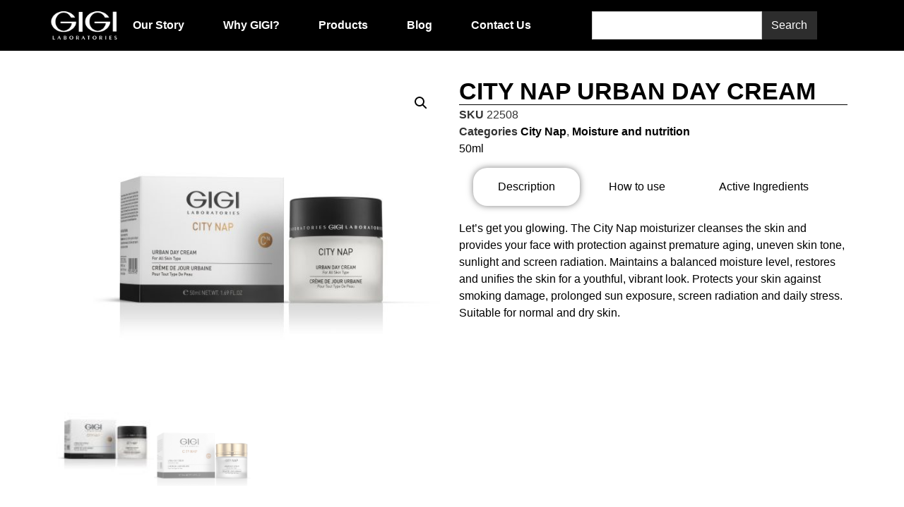

--- FILE ---
content_type: text/html; charset=UTF-8
request_url: https://gigilaboratories.com/product/city-nap-urban-day-cream/
body_size: 20807
content:
<!doctype html>
<html lang="en-US">
<head>
	<meta charset="UTF-8">
	<meta name="viewport" content="width=device-width, initial-scale=1">
	<link rel="profile" href="https://gmpg.org/xfn/11">
	<title>CITY NAP URBAN DAY CREAM &#8211; GIGI LABORATORIES</title>
<meta name='robots' content='noindex, nofollow' />
	<style>img:is([sizes="auto" i], [sizes^="auto," i]) { contain-intrinsic-size: 3000px 1500px }</style>
	<link rel="alternate" hreflang="en" href="https://gigilaboratories.com/product/city-nap-urban-day-cream/" />
<link rel="alternate" hreflang="he" href="https://gigilaboratories.com/he/product/city-nap-%d7%a7%d7%a8%d7%9d-%d7%99%d7%95%d7%9d/" />
<link rel="alternate" hreflang="ru" href="https://gigilaboratories.com/ru/product/%d0%b4%d0%bd%d0%b5%d0%b2%d0%bd%d0%be%d0%b9-%d0%ba%d1%80%d0%b5%d0%bc-city-nap/" />
<link rel="alternate" hreflang="it" href="https://gigilaboratories.com/it/prodotto/city-nap-urban-day-cream/" />
<link rel="alternate" hreflang="x-default" href="https://gigilaboratories.com/product/city-nap-urban-day-cream/" />

<!-- Google Tag Manager for WordPress by gtm4wp.com -->
<script data-cfasync="false" data-pagespeed-no-defer>
	var gtm4wp_datalayer_name = "dataLayer";
	var dataLayer = dataLayer || [];
</script>
<!-- End Google Tag Manager for WordPress by gtm4wp.com -->
<script>
dataLayer = [{"title":"CITY NAP URBAN DAY CREAM","author":"beaver","wordcount":1,"logged_in":"false","page_id":2097,"post_date":"2020-05-12 08:39:48","post_type":"product"}];
</script>
<link rel="alternate" type="application/rss+xml" title="GIGI LABORATORIES &raquo; Feed" href="https://gigilaboratories.com/feed/" />
<link rel="alternate" type="application/rss+xml" title="GIGI LABORATORIES &raquo; Comments Feed" href="https://gigilaboratories.com/comments/feed/" />
		<!-- This site uses the Google Analytics by MonsterInsights plugin v9.11.1 - Using Analytics tracking - https://www.monsterinsights.com/ -->
		<!-- Note: MonsterInsights is not currently configured on this site. The site owner needs to authenticate with Google Analytics in the MonsterInsights settings panel. -->
					<!-- No tracking code set -->
				<!-- / Google Analytics by MonsterInsights -->
		<link rel='stylesheet' id='sbr_styles-css' href='https://gigilaboratories.com/wp-content/plugins/reviews-feed/assets/css/sbr-styles.min.css?ver=2.1.1' media='all' />
<link rel='stylesheet' id='wp-block-library-css' href='https://gigilaboratories.com/wp-includes/css/dist/block-library/style.min.css?ver=6.7.4' media='all' />
<style id='global-styles-inline-css'>
:root{--wp--preset--aspect-ratio--square: 1;--wp--preset--aspect-ratio--4-3: 4/3;--wp--preset--aspect-ratio--3-4: 3/4;--wp--preset--aspect-ratio--3-2: 3/2;--wp--preset--aspect-ratio--2-3: 2/3;--wp--preset--aspect-ratio--16-9: 16/9;--wp--preset--aspect-ratio--9-16: 9/16;--wp--preset--color--black: #000000;--wp--preset--color--cyan-bluish-gray: #abb8c3;--wp--preset--color--white: #ffffff;--wp--preset--color--pale-pink: #f78da7;--wp--preset--color--vivid-red: #cf2e2e;--wp--preset--color--luminous-vivid-orange: #ff6900;--wp--preset--color--luminous-vivid-amber: #fcb900;--wp--preset--color--light-green-cyan: #7bdcb5;--wp--preset--color--vivid-green-cyan: #00d084;--wp--preset--color--pale-cyan-blue: #8ed1fc;--wp--preset--color--vivid-cyan-blue: #0693e3;--wp--preset--color--vivid-purple: #9b51e0;--wp--preset--gradient--vivid-cyan-blue-to-vivid-purple: linear-gradient(135deg,rgba(6,147,227,1) 0%,rgb(155,81,224) 100%);--wp--preset--gradient--light-green-cyan-to-vivid-green-cyan: linear-gradient(135deg,rgb(122,220,180) 0%,rgb(0,208,130) 100%);--wp--preset--gradient--luminous-vivid-amber-to-luminous-vivid-orange: linear-gradient(135deg,rgba(252,185,0,1) 0%,rgba(255,105,0,1) 100%);--wp--preset--gradient--luminous-vivid-orange-to-vivid-red: linear-gradient(135deg,rgba(255,105,0,1) 0%,rgb(207,46,46) 100%);--wp--preset--gradient--very-light-gray-to-cyan-bluish-gray: linear-gradient(135deg,rgb(238,238,238) 0%,rgb(169,184,195) 100%);--wp--preset--gradient--cool-to-warm-spectrum: linear-gradient(135deg,rgb(74,234,220) 0%,rgb(151,120,209) 20%,rgb(207,42,186) 40%,rgb(238,44,130) 60%,rgb(251,105,98) 80%,rgb(254,248,76) 100%);--wp--preset--gradient--blush-light-purple: linear-gradient(135deg,rgb(255,206,236) 0%,rgb(152,150,240) 100%);--wp--preset--gradient--blush-bordeaux: linear-gradient(135deg,rgb(254,205,165) 0%,rgb(254,45,45) 50%,rgb(107,0,62) 100%);--wp--preset--gradient--luminous-dusk: linear-gradient(135deg,rgb(255,203,112) 0%,rgb(199,81,192) 50%,rgb(65,88,208) 100%);--wp--preset--gradient--pale-ocean: linear-gradient(135deg,rgb(255,245,203) 0%,rgb(182,227,212) 50%,rgb(51,167,181) 100%);--wp--preset--gradient--electric-grass: linear-gradient(135deg,rgb(202,248,128) 0%,rgb(113,206,126) 100%);--wp--preset--gradient--midnight: linear-gradient(135deg,rgb(2,3,129) 0%,rgb(40,116,252) 100%);--wp--preset--font-size--small: 13px;--wp--preset--font-size--medium: 20px;--wp--preset--font-size--large: 36px;--wp--preset--font-size--x-large: 42px;--wp--preset--spacing--20: 0.44rem;--wp--preset--spacing--30: 0.67rem;--wp--preset--spacing--40: 1rem;--wp--preset--spacing--50: 1.5rem;--wp--preset--spacing--60: 2.25rem;--wp--preset--spacing--70: 3.38rem;--wp--preset--spacing--80: 5.06rem;--wp--preset--shadow--natural: 6px 6px 9px rgba(0, 0, 0, 0.2);--wp--preset--shadow--deep: 12px 12px 50px rgba(0, 0, 0, 0.4);--wp--preset--shadow--sharp: 6px 6px 0px rgba(0, 0, 0, 0.2);--wp--preset--shadow--outlined: 6px 6px 0px -3px rgba(255, 255, 255, 1), 6px 6px rgba(0, 0, 0, 1);--wp--preset--shadow--crisp: 6px 6px 0px rgba(0, 0, 0, 1);}:root { --wp--style--global--content-size: 800px;--wp--style--global--wide-size: 1200px; }:where(body) { margin: 0; }.wp-site-blocks > .alignleft { float: left; margin-right: 2em; }.wp-site-blocks > .alignright { float: right; margin-left: 2em; }.wp-site-blocks > .aligncenter { justify-content: center; margin-left: auto; margin-right: auto; }:where(.wp-site-blocks) > * { margin-block-start: 24px; margin-block-end: 0; }:where(.wp-site-blocks) > :first-child { margin-block-start: 0; }:where(.wp-site-blocks) > :last-child { margin-block-end: 0; }:root { --wp--style--block-gap: 24px; }:root :where(.is-layout-flow) > :first-child{margin-block-start: 0;}:root :where(.is-layout-flow) > :last-child{margin-block-end: 0;}:root :where(.is-layout-flow) > *{margin-block-start: 24px;margin-block-end: 0;}:root :where(.is-layout-constrained) > :first-child{margin-block-start: 0;}:root :where(.is-layout-constrained) > :last-child{margin-block-end: 0;}:root :where(.is-layout-constrained) > *{margin-block-start: 24px;margin-block-end: 0;}:root :where(.is-layout-flex){gap: 24px;}:root :where(.is-layout-grid){gap: 24px;}.is-layout-flow > .alignleft{float: left;margin-inline-start: 0;margin-inline-end: 2em;}.is-layout-flow > .alignright{float: right;margin-inline-start: 2em;margin-inline-end: 0;}.is-layout-flow > .aligncenter{margin-left: auto !important;margin-right: auto !important;}.is-layout-constrained > .alignleft{float: left;margin-inline-start: 0;margin-inline-end: 2em;}.is-layout-constrained > .alignright{float: right;margin-inline-start: 2em;margin-inline-end: 0;}.is-layout-constrained > .aligncenter{margin-left: auto !important;margin-right: auto !important;}.is-layout-constrained > :where(:not(.alignleft):not(.alignright):not(.alignfull)){max-width: var(--wp--style--global--content-size);margin-left: auto !important;margin-right: auto !important;}.is-layout-constrained > .alignwide{max-width: var(--wp--style--global--wide-size);}body .is-layout-flex{display: flex;}.is-layout-flex{flex-wrap: wrap;align-items: center;}.is-layout-flex > :is(*, div){margin: 0;}body .is-layout-grid{display: grid;}.is-layout-grid > :is(*, div){margin: 0;}body{padding-top: 0px;padding-right: 0px;padding-bottom: 0px;padding-left: 0px;}a:where(:not(.wp-element-button)){text-decoration: underline;}:root :where(.wp-element-button, .wp-block-button__link){background-color: #32373c;border-width: 0;color: #fff;font-family: inherit;font-size: inherit;line-height: inherit;padding: calc(0.667em + 2px) calc(1.333em + 2px);text-decoration: none;}.has-black-color{color: var(--wp--preset--color--black) !important;}.has-cyan-bluish-gray-color{color: var(--wp--preset--color--cyan-bluish-gray) !important;}.has-white-color{color: var(--wp--preset--color--white) !important;}.has-pale-pink-color{color: var(--wp--preset--color--pale-pink) !important;}.has-vivid-red-color{color: var(--wp--preset--color--vivid-red) !important;}.has-luminous-vivid-orange-color{color: var(--wp--preset--color--luminous-vivid-orange) !important;}.has-luminous-vivid-amber-color{color: var(--wp--preset--color--luminous-vivid-amber) !important;}.has-light-green-cyan-color{color: var(--wp--preset--color--light-green-cyan) !important;}.has-vivid-green-cyan-color{color: var(--wp--preset--color--vivid-green-cyan) !important;}.has-pale-cyan-blue-color{color: var(--wp--preset--color--pale-cyan-blue) !important;}.has-vivid-cyan-blue-color{color: var(--wp--preset--color--vivid-cyan-blue) !important;}.has-vivid-purple-color{color: var(--wp--preset--color--vivid-purple) !important;}.has-black-background-color{background-color: var(--wp--preset--color--black) !important;}.has-cyan-bluish-gray-background-color{background-color: var(--wp--preset--color--cyan-bluish-gray) !important;}.has-white-background-color{background-color: var(--wp--preset--color--white) !important;}.has-pale-pink-background-color{background-color: var(--wp--preset--color--pale-pink) !important;}.has-vivid-red-background-color{background-color: var(--wp--preset--color--vivid-red) !important;}.has-luminous-vivid-orange-background-color{background-color: var(--wp--preset--color--luminous-vivid-orange) !important;}.has-luminous-vivid-amber-background-color{background-color: var(--wp--preset--color--luminous-vivid-amber) !important;}.has-light-green-cyan-background-color{background-color: var(--wp--preset--color--light-green-cyan) !important;}.has-vivid-green-cyan-background-color{background-color: var(--wp--preset--color--vivid-green-cyan) !important;}.has-pale-cyan-blue-background-color{background-color: var(--wp--preset--color--pale-cyan-blue) !important;}.has-vivid-cyan-blue-background-color{background-color: var(--wp--preset--color--vivid-cyan-blue) !important;}.has-vivid-purple-background-color{background-color: var(--wp--preset--color--vivid-purple) !important;}.has-black-border-color{border-color: var(--wp--preset--color--black) !important;}.has-cyan-bluish-gray-border-color{border-color: var(--wp--preset--color--cyan-bluish-gray) !important;}.has-white-border-color{border-color: var(--wp--preset--color--white) !important;}.has-pale-pink-border-color{border-color: var(--wp--preset--color--pale-pink) !important;}.has-vivid-red-border-color{border-color: var(--wp--preset--color--vivid-red) !important;}.has-luminous-vivid-orange-border-color{border-color: var(--wp--preset--color--luminous-vivid-orange) !important;}.has-luminous-vivid-amber-border-color{border-color: var(--wp--preset--color--luminous-vivid-amber) !important;}.has-light-green-cyan-border-color{border-color: var(--wp--preset--color--light-green-cyan) !important;}.has-vivid-green-cyan-border-color{border-color: var(--wp--preset--color--vivid-green-cyan) !important;}.has-pale-cyan-blue-border-color{border-color: var(--wp--preset--color--pale-cyan-blue) !important;}.has-vivid-cyan-blue-border-color{border-color: var(--wp--preset--color--vivid-cyan-blue) !important;}.has-vivid-purple-border-color{border-color: var(--wp--preset--color--vivid-purple) !important;}.has-vivid-cyan-blue-to-vivid-purple-gradient-background{background: var(--wp--preset--gradient--vivid-cyan-blue-to-vivid-purple) !important;}.has-light-green-cyan-to-vivid-green-cyan-gradient-background{background: var(--wp--preset--gradient--light-green-cyan-to-vivid-green-cyan) !important;}.has-luminous-vivid-amber-to-luminous-vivid-orange-gradient-background{background: var(--wp--preset--gradient--luminous-vivid-amber-to-luminous-vivid-orange) !important;}.has-luminous-vivid-orange-to-vivid-red-gradient-background{background: var(--wp--preset--gradient--luminous-vivid-orange-to-vivid-red) !important;}.has-very-light-gray-to-cyan-bluish-gray-gradient-background{background: var(--wp--preset--gradient--very-light-gray-to-cyan-bluish-gray) !important;}.has-cool-to-warm-spectrum-gradient-background{background: var(--wp--preset--gradient--cool-to-warm-spectrum) !important;}.has-blush-light-purple-gradient-background{background: var(--wp--preset--gradient--blush-light-purple) !important;}.has-blush-bordeaux-gradient-background{background: var(--wp--preset--gradient--blush-bordeaux) !important;}.has-luminous-dusk-gradient-background{background: var(--wp--preset--gradient--luminous-dusk) !important;}.has-pale-ocean-gradient-background{background: var(--wp--preset--gradient--pale-ocean) !important;}.has-electric-grass-gradient-background{background: var(--wp--preset--gradient--electric-grass) !important;}.has-midnight-gradient-background{background: var(--wp--preset--gradient--midnight) !important;}.has-small-font-size{font-size: var(--wp--preset--font-size--small) !important;}.has-medium-font-size{font-size: var(--wp--preset--font-size--medium) !important;}.has-large-font-size{font-size: var(--wp--preset--font-size--large) !important;}.has-x-large-font-size{font-size: var(--wp--preset--font-size--x-large) !important;}
:root :where(.wp-block-pullquote){font-size: 1.5em;line-height: 1.6;}
</style>
<link rel='stylesheet' id='photoswipe-css' href='https://gigilaboratories.com/wp-content/plugins/woocommerce/assets/css/photoswipe/photoswipe.min.css?ver=10.1.3' media='all' />
<link rel='stylesheet' id='photoswipe-default-skin-css' href='https://gigilaboratories.com/wp-content/plugins/woocommerce/assets/css/photoswipe/default-skin/default-skin.min.css?ver=10.1.3' media='all' />
<link rel='stylesheet' id='woocommerce-layout-css' href='https://gigilaboratories.com/wp-content/plugins/woocommerce/assets/css/woocommerce-layout.css?ver=10.1.3' media='all' />
<style id='woocommerce-layout-inline-css'>

	.infinite-scroll .woocommerce-pagination {
		display: none;
	}
</style>
<link rel='stylesheet' id='woocommerce-smallscreen-css' href='https://gigilaboratories.com/wp-content/plugins/woocommerce/assets/css/woocommerce-smallscreen.css?ver=10.1.3' media='only screen and (max-width: 768px)' />
<link rel='stylesheet' id='woocommerce-general-css' href='https://gigilaboratories.com/wp-content/plugins/woocommerce/assets/css/woocommerce.css?ver=10.1.3' media='all' />
<style id='woocommerce-inline-inline-css'>
.woocommerce form .form-row .required { visibility: visible; }
</style>
<link rel='stylesheet' id='wpml-legacy-horizontal-list-0-css' href='https://gigilaboratories.com/wp-content/plugins/sitepress-multilingual-cms/templates/language-switchers/legacy-list-horizontal/style.min.css?ver=1' media='all' />
<link rel='stylesheet' id='wpml-menu-item-0-css' href='https://gigilaboratories.com/wp-content/plugins/sitepress-multilingual-cms/templates/language-switchers/menu-item/style.min.css?ver=1' media='all' />
<link rel='stylesheet' id='brands-styles-css' href='https://gigilaboratories.com/wp-content/plugins/woocommerce/assets/css/brands.css?ver=10.1.3' media='all' />
<link rel='stylesheet' id='hello-elementor-css' href='https://gigilaboratories.com/wp-content/themes/hello-elementor/style.min.css?ver=3.3.0' media='all' />
<link rel='stylesheet' id='hello-elementor-theme-style-css' href='https://gigilaboratories.com/wp-content/themes/hello-elementor/theme.min.css?ver=3.3.0' media='all' />
<link rel='stylesheet' id='hello-elementor-header-footer-css' href='https://gigilaboratories.com/wp-content/themes/hello-elementor/header-footer.min.css?ver=3.3.0' media='all' />
<link rel='stylesheet' id='elementor-frontend-css' href='https://gigilaboratories.com/wp-content/plugins/elementor/assets/css/frontend.min.css?ver=3.31.3' media='all' />
<link rel='stylesheet' id='elementor-post-3122-css' href='https://gigilaboratories.com/wp-content/uploads/elementor/css/post-3122.css?ver=1768572067' media='all' />
<link rel='stylesheet' id='widget-image-css' href='https://gigilaboratories.com/wp-content/plugins/elementor/assets/css/widget-image.min.css?ver=3.31.3' media='all' />
<link rel='stylesheet' id='widget-search-css' href='https://gigilaboratories.com/wp-content/plugins/elementor-pro/assets/css/widget-search.min.css?ver=3.28.4' media='all' />
<link rel='stylesheet' id='widget-spacer-css' href='https://gigilaboratories.com/wp-content/plugins/elementor/assets/css/widget-spacer.min.css?ver=3.31.3' media='all' />
<link rel='stylesheet' id='widget-nav-menu-css' href='https://gigilaboratories.com/wp-content/plugins/elementor-pro/assets/css/widget-nav-menu.min.css?ver=3.28.4' media='all' />
<link rel='stylesheet' id='widget-divider-css' href='https://gigilaboratories.com/wp-content/plugins/elementor/assets/css/widget-divider.min.css?ver=3.31.3' media='all' />
<link rel='stylesheet' id='widget-form-css' href='https://gigilaboratories.com/wp-content/plugins/elementor-pro/assets/css/widget-form.min.css?ver=3.28.4' media='all' />
<link rel='stylesheet' id='widget-icon-list-css' href='https://gigilaboratories.com/wp-content/plugins/elementor/assets/css/widget-icon-list.min.css?ver=3.31.3' media='all' />
<link rel='stylesheet' id='widget-heading-css' href='https://gigilaboratories.com/wp-content/plugins/elementor/assets/css/widget-heading.min.css?ver=3.31.3' media='all' />
<link rel='stylesheet' id='widget-social-icons-css' href='https://gigilaboratories.com/wp-content/plugins/elementor/assets/css/widget-social-icons.min.css?ver=3.31.3' media='all' />
<link rel='stylesheet' id='e-apple-webkit-css' href='https://gigilaboratories.com/wp-content/plugins/elementor/assets/css/conditionals/apple-webkit.min.css?ver=3.31.3' media='all' />
<link rel='stylesheet' id='widget-woocommerce-product-images-css' href='https://gigilaboratories.com/wp-content/plugins/elementor-pro/assets/css/widget-woocommerce-product-images.min.css?ver=3.28.4' media='all' />
<link rel='stylesheet' id='widget-woocommerce-product-meta-css' href='https://gigilaboratories.com/wp-content/plugins/elementor-pro/assets/css/widget-woocommerce-product-meta.min.css?ver=3.28.4' media='all' />
<link rel='stylesheet' id='widget-woocommerce-products-css' href='https://gigilaboratories.com/wp-content/plugins/elementor-pro/assets/css/widget-woocommerce-products.min.css?ver=3.28.4' media='all' />
<link rel='stylesheet' id='e-animation-fadeInDown-css' href='https://gigilaboratories.com/wp-content/plugins/elementor/assets/lib/animations/styles/fadeInDown.min.css?ver=3.31.3' media='all' />
<link rel='stylesheet' id='e-popup-css' href='https://gigilaboratories.com/wp-content/plugins/elementor-pro/assets/css/conditionals/popup.min.css?ver=3.28.4' media='all' />
<link rel='stylesheet' id='elementor-post-3243-css' href='https://gigilaboratories.com/wp-content/uploads/elementor/css/post-3243.css?ver=1768572067' media='all' />
<link rel='stylesheet' id='elementor-post-3264-css' href='https://gigilaboratories.com/wp-content/uploads/elementor/css/post-3264.css?ver=1768572067' media='all' />
<link rel='stylesheet' id='elementor-post-3632-css' href='https://gigilaboratories.com/wp-content/uploads/elementor/css/post-3632.css?ver=1768572090' media='all' />
<link rel='stylesheet' id='elementor-post-3771-css' href='https://gigilaboratories.com/wp-content/uploads/elementor/css/post-3771.css?ver=1768572067' media='all' />
<script src="https://gigilaboratories.com/wp-includes/js/jquery/jquery.min.js?ver=3.7.1" id="jquery-core-js"></script>
<script src="https://gigilaboratories.com/wp-includes/js/jquery/jquery-migrate.min.js?ver=3.4.1" id="jquery-migrate-js"></script>
<script src="https://gigilaboratories.com/wp-content/plugins/woocommerce/assets/js/jquery-blockui/jquery.blockUI.min.js?ver=2.7.0-wc.10.1.3" id="jquery-blockui-js" defer data-wp-strategy="defer"></script>
<script id="wc-add-to-cart-js-extra">
var wc_add_to_cart_params = {"ajax_url":"\/wp-admin\/admin-ajax.php","wc_ajax_url":"\/?wc-ajax=%%endpoint%%","i18n_view_cart":"View cart","cart_url":"https:\/\/gigilaboratories.com","is_cart":"","cart_redirect_after_add":"no"};
</script>
<script src="https://gigilaboratories.com/wp-content/plugins/woocommerce/assets/js/frontend/add-to-cart.min.js?ver=10.1.3" id="wc-add-to-cart-js" defer data-wp-strategy="defer"></script>
<script src="https://gigilaboratories.com/wp-content/plugins/woocommerce/assets/js/zoom/jquery.zoom.min.js?ver=1.7.21-wc.10.1.3" id="zoom-js" defer data-wp-strategy="defer"></script>
<script src="https://gigilaboratories.com/wp-content/plugins/woocommerce/assets/js/flexslider/jquery.flexslider.min.js?ver=2.7.2-wc.10.1.3" id="flexslider-js" defer data-wp-strategy="defer"></script>
<script src="https://gigilaboratories.com/wp-content/plugins/woocommerce/assets/js/photoswipe/photoswipe.min.js?ver=4.1.1-wc.10.1.3" id="photoswipe-js" defer data-wp-strategy="defer"></script>
<script src="https://gigilaboratories.com/wp-content/plugins/woocommerce/assets/js/photoswipe/photoswipe-ui-default.min.js?ver=4.1.1-wc.10.1.3" id="photoswipe-ui-default-js" defer data-wp-strategy="defer"></script>
<script id="wc-single-product-js-extra">
var wc_single_product_params = {"i18n_required_rating_text":"Please select a rating","i18n_rating_options":["1 of 5 stars","2 of 5 stars","3 of 5 stars","4 of 5 stars","5 of 5 stars"],"i18n_product_gallery_trigger_text":"View full-screen image gallery","review_rating_required":"yes","flexslider":{"rtl":false,"animation":"slide","smoothHeight":true,"directionNav":false,"controlNav":"thumbnails","slideshow":false,"animationSpeed":500,"animationLoop":false,"allowOneSlide":false},"zoom_enabled":"1","zoom_options":[],"photoswipe_enabled":"1","photoswipe_options":{"shareEl":false,"closeOnScroll":false,"history":false,"hideAnimationDuration":0,"showAnimationDuration":0},"flexslider_enabled":"1"};
</script>
<script src="https://gigilaboratories.com/wp-content/plugins/woocommerce/assets/js/frontend/single-product.min.js?ver=10.1.3" id="wc-single-product-js" defer data-wp-strategy="defer"></script>
<script src="https://gigilaboratories.com/wp-content/plugins/woocommerce/assets/js/js-cookie/js.cookie.min.js?ver=2.1.4-wc.10.1.3" id="js-cookie-js" defer data-wp-strategy="defer"></script>
<script id="woocommerce-js-extra">
var woocommerce_params = {"ajax_url":"\/wp-admin\/admin-ajax.php","wc_ajax_url":"\/?wc-ajax=%%endpoint%%","i18n_password_show":"Show password","i18n_password_hide":"Hide password"};
</script>
<script src="https://gigilaboratories.com/wp-content/plugins/woocommerce/assets/js/frontend/woocommerce.min.js?ver=10.1.3" id="woocommerce-js" defer data-wp-strategy="defer"></script>
<link rel="https://api.w.org/" href="https://gigilaboratories.com/wp-json/" /><link rel="alternate" title="JSON" type="application/json" href="https://gigilaboratories.com/wp-json/wp/v2/product/2097" /><link rel="EditURI" type="application/rsd+xml" title="RSD" href="https://gigilaboratories.com/xmlrpc.php?rsd" />
<meta name="generator" content="WordPress 6.7.4" />
<meta name="generator" content="WooCommerce 10.1.3" />
<link rel="canonical" href="https://gigilaboratories.com/product/city-nap-urban-day-cream/" />
<link rel='shortlink' href='https://gigilaboratories.com/?p=2097' />
<link rel="alternate" title="oEmbed (JSON)" type="application/json+oembed" href="https://gigilaboratories.com/wp-json/oembed/1.0/embed?url=https%3A%2F%2Fgigilaboratories.com%2Fproduct%2Fcity-nap-urban-day-cream%2F" />
<link rel="alternate" title="oEmbed (XML)" type="text/xml+oembed" href="https://gigilaboratories.com/wp-json/oembed/1.0/embed?url=https%3A%2F%2Fgigilaboratories.com%2Fproduct%2Fcity-nap-urban-day-cream%2F&#038;format=xml" />
<meta name="generator" content="WPML ver:4.8.1 stt:1,20,27,45;" />
<meta name="google-site-verification" content="UMLTibKVuv69h4YCC2Kw97Pyt18gEhy4x88a5ZPF8Bk" />

<!-- Global site tag (gtag.js) - Google Analytics -->
<script async src="https://www.googletagmanager.com/gtag/js?id=G-491RYB8JZ3"></script>
<script>
  window.dataLayer = window.dataLayer || [];
  function gtag(){dataLayer.push(arguments);}
  gtag('js', new Date());

  gtag('config', 'G-491RYB8JZ3');
</script>
<!-- Google Tag Manager for WordPress by gtm4wp.com -->
<!-- GTM Container placement set to footer -->
<script data-cfasync="false" data-pagespeed-no-defer>
	var dataLayer_content = {"pagePostType":"product","pagePostType2":"single-product","pagePostAuthor":"beaver"};
	dataLayer.push( dataLayer_content );
</script>
<script data-cfasync="false" data-pagespeed-no-defer>
(function(w,d,s,l,i){w[l]=w[l]||[];w[l].push({'gtm.start':
new Date().getTime(),event:'gtm.js'});var f=d.getElementsByTagName(s)[0],
j=d.createElement(s),dl=l!='dataLayer'?'&l='+l:'';j.async=true;j.src=
'//www.googletagmanager.com/gtm.js?id='+i+dl;f.parentNode.insertBefore(j,f);
})(window,document,'script','dataLayer','GTM-WTMMQR6');
</script>
<!-- End Google Tag Manager for WordPress by gtm4wp.com -->	<noscript><style>.woocommerce-product-gallery{ opacity: 1 !important; }</style></noscript>
	<meta name="generator" content="Elementor 3.31.3; features: e_font_icon_svg, additional_custom_breakpoints, e_element_cache; settings: css_print_method-external, google_font-enabled, font_display-swap">
			<style>
				.e-con.e-parent:nth-of-type(n+4):not(.e-lazyloaded):not(.e-no-lazyload),
				.e-con.e-parent:nth-of-type(n+4):not(.e-lazyloaded):not(.e-no-lazyload) * {
					background-image: none !important;
				}
				@media screen and (max-height: 1024px) {
					.e-con.e-parent:nth-of-type(n+3):not(.e-lazyloaded):not(.e-no-lazyload),
					.e-con.e-parent:nth-of-type(n+3):not(.e-lazyloaded):not(.e-no-lazyload) * {
						background-image: none !important;
					}
				}
				@media screen and (max-height: 640px) {
					.e-con.e-parent:nth-of-type(n+2):not(.e-lazyloaded):not(.e-no-lazyload),
					.e-con.e-parent:nth-of-type(n+2):not(.e-lazyloaded):not(.e-no-lazyload) * {
						background-image: none !important;
					}
				}
			</style>
			<link rel="icon" href="https://gigilaboratories.com/wp-content/uploads/2024/11/cropped-Artboard-1-32x32.png" sizes="32x32" />
<link rel="icon" href="https://gigilaboratories.com/wp-content/uploads/2024/11/cropped-Artboard-1-192x192.png" sizes="192x192" />
<link rel="apple-touch-icon" href="https://gigilaboratories.com/wp-content/uploads/2024/11/cropped-Artboard-1-180x180.png" />
<meta name="msapplication-TileImage" content="https://gigilaboratories.com/wp-content/uploads/2024/11/cropped-Artboard-1-270x270.png" />
</head>
<body class="product-template-default single single-product postid-2097 wp-embed-responsive theme-hello-elementor woocommerce woocommerce-page woocommerce-no-js theme-default elementor-default elementor-template-full-width elementor-kit-3122 elementor-page-3632">


<a class="skip-link screen-reader-text" href="#content">Skip to content</a>

		<div data-elementor-type="header" data-elementor-id="3243" class="elementor elementor-3243 elementor-location-header" data-elementor-post-type="elementor_library">
			<div class="elementor-element elementor-element-5e053a9 elementor-hidden-tablet elementor-hidden-mobile e-flex e-con-boxed e-con e-parent" data-id="5e053a9" data-element_type="container" data-settings="{&quot;background_background&quot;:&quot;classic&quot;}">
					<div class="e-con-inner">
				<div class="elementor-element elementor-element-1096579 elementor-widget__width-initial elementor-widget elementor-widget-image" data-id="1096579" data-element_type="widget" data-widget_type="image.default">
				<div class="elementor-widget-container">
																<a href="https://gigilaboratories.com">
							<img fetchpriority="high" width="800" height="423" src="https://gigilaboratories.com/wp-content/uploads/2025/01/Artboard-1-2-1024x541.png" class="attachment-large size-large wp-image-3210" alt="" srcset="https://gigilaboratories.com/wp-content/uploads/2025/01/Artboard-1-2-1024x541.png 1024w, https://gigilaboratories.com/wp-content/uploads/2025/01/Artboard-1-2-300x159.png 300w, https://gigilaboratories.com/wp-content/uploads/2025/01/Artboard-1-2-768x406.png 768w, https://gigilaboratories.com/wp-content/uploads/2025/01/Artboard-1-2-600x317.png 600w, https://gigilaboratories.com/wp-content/uploads/2025/01/Artboard-1-2-113x60.png 113w, https://gigilaboratories.com/wp-content/uploads/2025/01/Artboard-1-2-170x90.png 170w, https://gigilaboratories.com/wp-content/uploads/2025/01/Artboard-1-2.png 1080w" sizes="(max-width: 800px) 100vw, 800px" />								</a>
															</div>
				</div>
				<div class="elementor-element elementor-element-c544674 elementor-widget__width-initial elementor-widget elementor-widget-search" data-id="c544674" data-element_type="widget" data-settings="{&quot;submit_trigger&quot;:&quot;both&quot;,&quot;live_results&quot;:&quot;yes&quot;,&quot;pagination_type_options&quot;:&quot;none&quot;,&quot;results_is_dropdown_width&quot;:&quot;search_field&quot;}" data-widget_type="search.default">
				<div class="elementor-widget-container">
							<search class="e-search hidden" role="search">
			<form class="e-search-form" action="https://gigilaboratories.com" method="get">

				
				<label class="e-search-label" for="search-c544674">
					<span class="elementor-screen-only">
						Search					</span>
									</label>

				<div class="e-search-input-wrapper">
					<input id="search-c544674" placeholder="Type to start searching..." class="e-search-input" type="search" name="s" value="" autocomplete="on" role="combobox" aria-autocomplete="list" aria-expanded="false" aria-controls="results-c544674" aria-haspopup="listbox">
					<svg aria-hidden="true" class="e-font-icon-svg e-fas-times" viewBox="0 0 352 512" xmlns="http://www.w3.org/2000/svg"><path d="M242.72 256l100.07-100.07c12.28-12.28 12.28-32.19 0-44.48l-22.24-22.24c-12.28-12.28-32.19-12.28-44.48 0L176 189.28 75.93 89.21c-12.28-12.28-32.19-12.28-44.48 0L9.21 111.45c-12.28 12.28-12.28 32.19 0 44.48L109.28 256 9.21 356.07c-12.28 12.28-12.28 32.19 0 44.48l22.24 22.24c12.28 12.28 32.2 12.28 44.48 0L176 322.72l100.07 100.07c12.28 12.28 32.2 12.28 44.48 0l22.24-22.24c12.28-12.28 12.28-32.19 0-44.48L242.72 256z"></path></svg>										<output id="results-c544674" class="e-search-results-container hide-loader" aria-live="polite" aria-atomic="true" aria-label="Results for search" tabindex="0">
						<div class="e-search-results"></div>
											</output>
									</div>
				
				
				<button class="e-search-submit  " type="submit">
					
										<span class="">
						Search					</span>
									</button>
				<input type="hidden" name="e_search_props" value="c544674-3243">
			</form>
		</search>
						</div>
				</div>
				<div class="elementor-element elementor-element-59ef1a4 elementor-widget elementor-widget-spacer" data-id="59ef1a4" data-element_type="widget" data-widget_type="spacer.default">
				<div class="elementor-widget-container">
							<div class="elementor-spacer">
			<div class="elementor-spacer-inner"></div>
		</div>
						</div>
				</div>
				<div class="elementor-element elementor-element-09dd8fd elementor-widget__width-initial elementor-nav-menu--dropdown-none elementor-widget elementor-widget-nav-menu" data-id="09dd8fd" data-element_type="widget" data-settings="{&quot;layout&quot;:&quot;horizontal&quot;,&quot;submenu_icon&quot;:{&quot;value&quot;:&quot;&lt;svg class=\&quot;e-font-icon-svg e-fas-caret-down\&quot; viewBox=\&quot;0 0 320 512\&quot; xmlns=\&quot;http:\/\/www.w3.org\/2000\/svg\&quot;&gt;&lt;path d=\&quot;M31.3 192h257.3c17.8 0 26.7 21.5 14.1 34.1L174.1 354.8c-7.8 7.8-20.5 7.8-28.3 0L17.2 226.1C4.6 213.5 13.5 192 31.3 192z\&quot;&gt;&lt;\/path&gt;&lt;\/svg&gt;&quot;,&quot;library&quot;:&quot;fa-solid&quot;}}" data-widget_type="nav-menu.default">
				<div class="elementor-widget-container">
								<nav aria-label="Menu" class="elementor-nav-menu--main elementor-nav-menu__container elementor-nav-menu--layout-horizontal e--pointer-underline e--animation-fade">
				<ul id="menu-1-09dd8fd" class="elementor-nav-menu"><li class="menu-item menu-item-type-post_type menu-item-object-page menu-item-2267"><a href="https://gigilaboratories.com/our_story/" class="elementor-item">Our Story</a></li>
<li class="menu-item menu-item-type-post_type menu-item-object-page menu-item-3529"><a href="https://gigilaboratories.com/why-gigi/" class="elementor-item">Why GIGI?</a></li>
<li class="prd-menu-trigger menu-item menu-item-type-custom menu-item-object-custom menu-item-2268"><a href="#categories-menu-2" class="elementor-item elementor-item-anchor">Products</a></li>
<li class="menu-item menu-item-type-post_type menu-item-object-page menu-item-3530"><a href="https://gigilaboratories.com/blog/" class="elementor-item">Blog</a></li>
<li class="menu-item menu-item-type-post_type menu-item-object-page menu-item-2271"><a href="https://gigilaboratories.com/contact-us/" class="elementor-item">Contact Us</a></li>
</ul>			</nav>
						<nav class="elementor-nav-menu--dropdown elementor-nav-menu__container" aria-hidden="true">
				<ul id="menu-2-09dd8fd" class="elementor-nav-menu"><li class="menu-item menu-item-type-post_type menu-item-object-page menu-item-2267"><a href="https://gigilaboratories.com/our_story/" class="elementor-item" tabindex="-1">Our Story</a></li>
<li class="menu-item menu-item-type-post_type menu-item-object-page menu-item-3529"><a href="https://gigilaboratories.com/why-gigi/" class="elementor-item" tabindex="-1">Why GIGI?</a></li>
<li class="prd-menu-trigger menu-item menu-item-type-custom menu-item-object-custom menu-item-2268"><a href="#categories-menu-2" class="elementor-item elementor-item-anchor" tabindex="-1">Products</a></li>
<li class="menu-item menu-item-type-post_type menu-item-object-page menu-item-3530"><a href="https://gigilaboratories.com/blog/" class="elementor-item" tabindex="-1">Blog</a></li>
<li class="menu-item menu-item-type-post_type menu-item-object-page menu-item-2271"><a href="https://gigilaboratories.com/contact-us/" class="elementor-item" tabindex="-1">Contact Us</a></li>
</ul>			</nav>
						</div>
				</div>
				<div class="elementor-element elementor-element-82482be elementor-widget__width-initial elementor-widget elementor-widget-spacer" data-id="82482be" data-element_type="widget" data-widget_type="spacer.default">
				<div class="elementor-widget-container">
							<div class="elementor-spacer">
			<div class="elementor-spacer-inner"></div>
		</div>
						</div>
				</div>
					</div>
				</div>
		<div class="elementor-element elementor-element-6aa10c3 elementor-hidden-desktop e-flex e-con-boxed e-con e-parent" data-id="6aa10c3" data-element_type="container" data-settings="{&quot;background_background&quot;:&quot;classic&quot;}">
					<div class="e-con-inner">
				<div class="elementor-element elementor-element-ffee447 elementor-widget-mobile__width-initial elementor-widget-tablet__width-initial elementor-widget elementor-widget-image" data-id="ffee447" data-element_type="widget" data-widget_type="image.default">
				<div class="elementor-widget-container">
																<a href="#elementor-action%3Aaction%3Dpopup%3Aopen%26settings%3DeyJpZCI6MzI1MywidG9nZ2xlIjpmYWxzZX0%3D">
							<img width="301" height="301" src="https://gigilaboratories.com/wp-content/uploads/2025/01/menu.png" class="attachment-large size-large wp-image-3213" alt="" srcset="https://gigilaboratories.com/wp-content/uploads/2025/01/menu.png 301w, https://gigilaboratories.com/wp-content/uploads/2025/01/menu-150x150.png 150w, https://gigilaboratories.com/wp-content/uploads/2025/01/menu-100x100.png 100w, https://gigilaboratories.com/wp-content/uploads/2025/01/menu-60x60.png 60w, https://gigilaboratories.com/wp-content/uploads/2025/01/menu-90x90.png 90w" sizes="(max-width: 301px) 100vw, 301px" />								</a>
															</div>
				</div>
				<div class="elementor-element elementor-element-0eb7822 elementor-widget-mobile__width-initial elementor-widget-tablet__width-initial elementor-widget elementor-widget-image" data-id="0eb7822" data-element_type="widget" data-widget_type="image.default">
				<div class="elementor-widget-container">
																<a href="https://gigilaboratories.com">
							<img width="300" height="159" src="https://gigilaboratories.com/wp-content/uploads/2025/01/Artboard-1-2-300x159.png" class="attachment-medium size-medium wp-image-3210" alt="" srcset="https://gigilaboratories.com/wp-content/uploads/2025/01/Artboard-1-2-300x159.png 300w, https://gigilaboratories.com/wp-content/uploads/2025/01/Artboard-1-2-1024x541.png 1024w, https://gigilaboratories.com/wp-content/uploads/2025/01/Artboard-1-2-768x406.png 768w, https://gigilaboratories.com/wp-content/uploads/2025/01/Artboard-1-2-600x317.png 600w, https://gigilaboratories.com/wp-content/uploads/2025/01/Artboard-1-2-113x60.png 113w, https://gigilaboratories.com/wp-content/uploads/2025/01/Artboard-1-2-170x90.png 170w, https://gigilaboratories.com/wp-content/uploads/2025/01/Artboard-1-2.png 1080w" sizes="(max-width: 300px) 100vw, 300px" />								</a>
															</div>
				</div>
					</div>
				</div>
				</div>
		<div class="woocommerce-notices-wrapper"></div>		<div data-elementor-type="product" data-elementor-id="3632" class="elementor elementor-3632 elementor-location-single post-2097 product type-product status-publish has-post-thumbnail product_cat-city-nap-en product_cat-moisture-and-nutrition first instock shipping-taxable purchasable product-type-simple product" data-elementor-post-type="elementor_library">
			<div class="elementor-element elementor-element-10e148d5 e-flex e-con-boxed e-con e-parent" data-id="10e148d5" data-element_type="container">
					<div class="e-con-inner">
					</div>
				</div>
		<div class="elementor-element elementor-element-68805a0d e-flex e-con-boxed e-con e-parent" data-id="68805a0d" data-element_type="container">
					<div class="e-con-inner">
		<div class="elementor-element elementor-element-29d5113a e-con-full e-flex e-con e-child" data-id="29d5113a" data-element_type="container">
				<div class="elementor-element elementor-element-44fbbe16 yes elementor-widget elementor-widget-woocommerce-product-images" data-id="44fbbe16" data-element_type="widget" data-widget_type="woocommerce-product-images.default">
				<div class="elementor-widget-container">
					<div class="woocommerce-product-gallery woocommerce-product-gallery--with-images woocommerce-product-gallery--columns-4 images" data-columns="4" style="opacity: 0; transition: opacity .25s ease-in-out;">
	<div class="woocommerce-product-gallery__wrapper">
		<div data-thumb="https://gigilaboratories.com/wp-content/uploads/2020/05/22508-CN-Urban-Day-Cream-with-box-100x100.jpg" data-thumb-alt="CITY NAP URBAN DAY CREAM" data-thumb-srcset="https://gigilaboratories.com/wp-content/uploads/2020/05/22508-CN-Urban-Day-Cream-with-box-100x100.jpg 100w, https://gigilaboratories.com/wp-content/uploads/2020/05/22508-CN-Urban-Day-Cream-with-box-150x150.jpg 150w, https://gigilaboratories.com/wp-content/uploads/2020/05/22508-CN-Urban-Day-Cream-with-box-300x300.jpg 300w"  data-thumb-sizes="(max-width: 100px) 100vw, 100px" class="woocommerce-product-gallery__image"><a href="https://gigilaboratories.com/wp-content/uploads/2020/05/22508-CN-Urban-Day-Cream-with-box-scaled.jpg"><img loading="lazy" width="600" height="480" src="https://gigilaboratories.com/wp-content/uploads/2020/05/22508-CN-Urban-Day-Cream-with-box-600x480.jpg" class="wp-post-image" alt="CITY NAP URBAN DAY CREAM" data-caption="Stacked from 4 images. Method=A (R=12,S=2)" data-src="https://gigilaboratories.com/wp-content/uploads/2020/05/22508-CN-Urban-Day-Cream-with-box-scaled.jpg" data-large_image="https://gigilaboratories.com/wp-content/uploads/2020/05/22508-CN-Urban-Day-Cream-with-box-scaled.jpg" data-large_image_width="2560" data-large_image_height="2047" decoding="async" srcset="https://gigilaboratories.com/wp-content/uploads/2020/05/22508-CN-Urban-Day-Cream-with-box-600x480.jpg 600w, https://gigilaboratories.com/wp-content/uploads/2020/05/22508-CN-Urban-Day-Cream-with-box-300x240.jpg 300w, https://gigilaboratories.com/wp-content/uploads/2020/05/22508-CN-Urban-Day-Cream-with-box-1024x819.jpg 1024w, https://gigilaboratories.com/wp-content/uploads/2020/05/22508-CN-Urban-Day-Cream-with-box-768x614.jpg 768w, https://gigilaboratories.com/wp-content/uploads/2020/05/22508-CN-Urban-Day-Cream-with-box-1536x1228.jpg 1536w, https://gigilaboratories.com/wp-content/uploads/2020/05/22508-CN-Urban-Day-Cream-with-box-2048x1638.jpg 2048w" sizes="(max-width: 600px) 100vw, 600px" /></a></div><div data-thumb="https://gigilaboratories.com/wp-content/uploads/2020/05/22508-CN-Urban-Day-Cream-with-box-New-Lid-1-100x100.jpg" data-thumb-alt="CITY NAP URBAN DAY CREAM - Image 2" data-thumb-srcset="https://gigilaboratories.com/wp-content/uploads/2020/05/22508-CN-Urban-Day-Cream-with-box-New-Lid-1-100x100.jpg 100w, https://gigilaboratories.com/wp-content/uploads/2020/05/22508-CN-Urban-Day-Cream-with-box-New-Lid-1-300x300.jpg 300w, https://gigilaboratories.com/wp-content/uploads/2020/05/22508-CN-Urban-Day-Cream-with-box-New-Lid-1-150x150.jpg 150w, https://gigilaboratories.com/wp-content/uploads/2020/05/22508-CN-Urban-Day-Cream-with-box-New-Lid-1-400x400.jpg 400w, https://gigilaboratories.com/wp-content/uploads/2020/05/22508-CN-Urban-Day-Cream-with-box-New-Lid-1.jpg 570w"  data-thumb-sizes="(max-width: 100px) 100vw, 100px" class="woocommerce-product-gallery__image"><a href="https://gigilaboratories.com/wp-content/uploads/2020/05/22508-CN-Urban-Day-Cream-with-box-New-Lid-1.jpg"><img loading="lazy" width="570" height="570" src="https://gigilaboratories.com/wp-content/uploads/2020/05/22508-CN-Urban-Day-Cream-with-box-New-Lid-1.jpg" class="" alt="CITY NAP URBAN DAY CREAM - Image 2" data-caption="" data-src="https://gigilaboratories.com/wp-content/uploads/2020/05/22508-CN-Urban-Day-Cream-with-box-New-Lid-1.jpg" data-large_image="https://gigilaboratories.com/wp-content/uploads/2020/05/22508-CN-Urban-Day-Cream-with-box-New-Lid-1.jpg" data-large_image_width="570" data-large_image_height="570" decoding="async" srcset="https://gigilaboratories.com/wp-content/uploads/2020/05/22508-CN-Urban-Day-Cream-with-box-New-Lid-1.jpg 570w, https://gigilaboratories.com/wp-content/uploads/2020/05/22508-CN-Urban-Day-Cream-with-box-New-Lid-1-300x300.jpg 300w, https://gigilaboratories.com/wp-content/uploads/2020/05/22508-CN-Urban-Day-Cream-with-box-New-Lid-1-150x150.jpg 150w, https://gigilaboratories.com/wp-content/uploads/2020/05/22508-CN-Urban-Day-Cream-with-box-New-Lid-1-400x400.jpg 400w, https://gigilaboratories.com/wp-content/uploads/2020/05/22508-CN-Urban-Day-Cream-with-box-New-Lid-1-100x100.jpg 100w" sizes="(max-width: 570px) 100vw, 570px" /></a></div>	</div>
</div>
				</div>
				</div>
				</div>
		<div class="elementor-element elementor-element-6bdeef0a e-con-full e-flex e-con e-child" data-id="6bdeef0a" data-element_type="container">
				<div class="elementor-element elementor-element-10cb00c8 elementor-widget__width-initial elementor-widget-mobile__width-initial elementor-widget elementor-widget-woocommerce-product-title elementor-page-title elementor-widget-heading" data-id="10cb00c8" data-element_type="widget" data-widget_type="woocommerce-product-title.default">
				<div class="elementor-widget-container">
					<h1 class="product_title entry-title elementor-heading-title elementor-size-default">CITY NAP URBAN DAY CREAM</h1>				</div>
				</div>
				<div class="elementor-element elementor-element-406290cc elementor-widget-divider--view-line elementor-widget elementor-widget-divider" data-id="406290cc" data-element_type="widget" data-widget_type="divider.default">
				<div class="elementor-widget-container">
							<div class="elementor-divider">
			<span class="elementor-divider-separator">
						</span>
		</div>
						</div>
				</div>
				<div class="elementor-element elementor-element-54cdee78 elementor-woo-meta--view-stacked elementor-widget elementor-widget-woocommerce-product-meta" data-id="54cdee78" data-element_type="widget" data-widget_type="woocommerce-product-meta.default">
				<div class="elementor-widget-container">
							<div class="product_meta">

			
							<span class="sku_wrapper detail-container">
					<span class="detail-label">
												SKU					</span>
					<span class="sku">
												22508					</span>
				</span>
			
							<span class="posted_in detail-container"><span class="detail-label">Categories</span> <span class="detail-content"><a href="https://gigilaboratories.com/product-category/series-en/city-nap-en/" rel="tag">City Nap</a>, <a href="https://gigilaboratories.com/product-category/product-type/moisture-and-nutrition/" rel="tag">Moisture and nutrition</a></span></span>
			
			
			
		</div>
						</div>
				</div>
				<div class="elementor-element elementor-element-7cac248a elementor-widget elementor-widget-woocommerce-product-content" data-id="7cac248a" data-element_type="widget" data-widget_type="woocommerce-product-content.default">
				<div class="elementor-widget-container">
					<p dir="ltr" style="text-align: left;">50ml</p>
				</div>
				</div>
				<div class="elementor-element elementor-element-c68113a elementor-widget elementor-widget-shortcode" data-id="c68113a" data-element_type="widget" data-widget_type="shortcode.default">
				<div class="elementor-widget-container">
							<div class="elementor-shortcode">    <div class="gl-product-tab-wrapper">
        <div class="gl-tabs">
            <div class="gl-tabs-heading">
                                    <button id="gl-tabs-696b4d3adaced-tab-title-1" class="gl-tab-title gl-active" data-tab="1" data-group="gl-tabs-696b4d3adaced">
                        <span class="gl-tab-title-text">
                            Description                        </span>
                    </button>
                                        <button id="gl-tabs-696b4d3adaced-tab-title-2" class="gl-tab-title" data-tab="2" data-group="gl-tabs-696b4d3adaced">
                        <span class="gl-tab-title-text">
                            How to use                        </span>
                    </button>
                                        <button id="gl-tabs-696b4d3adaced-tab-title-3" class="gl-tab-title" data-tab="3" data-group="gl-tabs-696b4d3adaced">
                        <span class="gl-tab-title-text">
                            Active Ingredients                        </span>
                    </button>
                                </div>
            <div class="gl-tabs-content">
                                    <div id="gl-tabs-696b4d3adaced-tab-content-1" class="gl-child gl-active" data-group="gl-tabs-696b4d3adaced">
                        <div class="gl-content-container">
                            <p style="text-align: left">Let’s get you glowing. The City Nap moisturizer cleanses the skin and provides your face with protection against premature aging, uneven skin tone, sunlight and screen radiation. Maintains a balanced moisture level, restores and unifies the skin for a youthful, vibrant look. Protects your skin against smoking damage, prolonged sun exposure, screen radiation and daily stress. Suitable for normal and dry skin.</p>
                        </div>
                    </div>
                                        <div id="gl-tabs-696b4d3adaced-tab-content-2" class="gl-child" data-group="gl-tabs-696b4d3adaced">
                        <div class="gl-content-container">
                            <p style="text-align: left">Apply onto clean skin for maximum moisture and firmness. Apply sunscreen during daytime.</p>
                        </div>
                    </div>
                                        <div id="gl-tabs-696b4d3adaced-tab-content-3" class="gl-child" data-group="gl-tabs-696b4d3adaced">
                        <div class="gl-content-container">
                            <p style="text-align: left">Contains a unique seaweed and plant complex.</p>
                        </div>
                    </div>
                                </div>
        </div>
    </div>
    <script>
        jQuery(document).ready(function ($) {
            jQuery(document).on('click', '.gl-tab-title', function () {
                var group = $(this).data('group');
                var tabIndex = $(this).data('tab');
                
                $('[data-group="' + group + '"]').removeClass('gl-active');
                $(this).addClass('gl-active');
                $('#' + group + '-tab-content-' + tabIndex).addClass('gl-active');
            });
        });
    </script>
<style>
	.gl-product-tab-wrapper .gl-tab-title .gl-tab-title-text {
		font-family: "DIN", Sans-serif;
		font-weight: 500;
		color: #000;
	}
	.gl-product-tab-wrapper .gl-tabs-content .gl-child {
		display: none;
	}
	.gl-product-tab-wrapper .gl-tabs-content .gl-child.gl-active {
		display: block;
	}
	.gl-product-tab-wrapper .gl-tab-title {
		padding: 15px 35px;
		border: none;
		border-radius: 20px;
		margin-left: 3px;
		margin-right: 3px;
		transition: all 0.3s linear;
	}
	.gl-product-tab-wrapper .gl-tabs-heading {
		display: flex;
		align-items: center;
		justify-content: center;
		flex-wrap: wrap;
		gap: 10px;
	}
	.gl-product-tab-wrapper .gl-tab-title.gl-active,
	.gl-product-tab-wrapper .gl-tab-title:hover{
		background: #00000000;
		box-shadow: 0px 0px 10px 0px rgba(0, 0, 0, 0.5);
		border-radius: 20px;
	}
	.gl-product-tab-wrapper .gl-tabs-content {
		margin-top: 20px;
	}
	.gl-child p {
		color: #000;
		font-family: "DIN", Sans-serif;
		font-weight: 400;
	}
	@media(max-width:767px){
		.gl-product-tab-wrapper .gl-tab-title {
			width: 100%;
			margin-left: 0;
			margin-right: 0;
		}
		.gl-product-tab-wrapper .gl-tabs-heading {
			flex-direction: column;
		}
	}
</style>
    </div>
						</div>
				</div>
				</div>
					</div>
				</div>
		<div class="elementor-element elementor-element-251aadd5 e-flex e-con-boxed e-con e-parent" data-id="251aadd5" data-element_type="container">
					<div class="e-con-inner">
				<div class="elementor-element elementor-element-f5e1de0 elementor-grid-3 elementor-product-loop-item--align-center elementor-grid-tablet-3 elementor-grid-mobile-2 elementor-products-grid elementor-wc-products show-heading-yes elementor-widget elementor-widget-woocommerce-product-related" data-id="f5e1de0" data-element_type="widget" data-widget_type="woocommerce-product-related.default">
				<div class="elementor-widget-container">
					
	<section class="related products">

					<h2>Related products</h2>
				<ul class="products elementor-grid columns-6">

			
					<li class="product type-product post-2832 status-publish first instock product_cat-moisture-and-nutrition product_cat-texture has-post-thumbnail shipping-taxable product-type-simple">
	<a href="https://gigilaboratories.com/product/relief-night-care-cream/" class="woocommerce-LoopProduct-link woocommerce-loop-product__link"><img loading="lazy" width="300" height="300" src="https://gigilaboratories.com/wp-content/uploads/2024/01/23102-Relief-Night-Care-with-box-300x300.jpg" class="attachment-woocommerce_thumbnail size-woocommerce_thumbnail" alt="TEXTURE RELIEF NIGHT CARE CREAM" decoding="async" srcset="https://gigilaboratories.com/wp-content/uploads/2024/01/23102-Relief-Night-Care-with-box-300x300.jpg 300w, https://gigilaboratories.com/wp-content/uploads/2024/01/23102-Relief-Night-Care-with-box-1024x1024.jpg 1024w, https://gigilaboratories.com/wp-content/uploads/2024/01/23102-Relief-Night-Care-with-box-150x150.jpg 150w, https://gigilaboratories.com/wp-content/uploads/2024/01/23102-Relief-Night-Care-with-box-768x768.jpg 768w, https://gigilaboratories.com/wp-content/uploads/2024/01/23102-Relief-Night-Care-with-box-1536x1536.jpg 1536w, https://gigilaboratories.com/wp-content/uploads/2024/01/23102-Relief-Night-Care-with-box-2048x2048.jpg 2048w, https://gigilaboratories.com/wp-content/uploads/2024/01/23102-Relief-Night-Care-with-box-400x400.jpg 400w, https://gigilaboratories.com/wp-content/uploads/2024/01/23102-Relief-Night-Care-with-box-600x600.jpg 600w, https://gigilaboratories.com/wp-content/uploads/2024/01/23102-Relief-Night-Care-with-box-100x100.jpg 100w" sizes="(max-width: 300px) 100vw, 300px" /><h2 class="woocommerce-loop-product__title">TEXTURE RELIEF NIGHT CARE CREAM</h2>
</a><a href="https://gigilaboratories.com/product/relief-night-care-cream/" aria-describedby="woocommerce_loop_add_to_cart_link_describedby_2832" data-quantity="1" class="button product_type_simple" data-product_id="2832" data-product_sku="23102" aria-label="Read more about &ldquo;TEXTURE RELIEF NIGHT CARE CREAM&rdquo;" rel="nofollow" data-success_message="">Read more</a>	<span id="woocommerce_loop_add_to_cart_link_describedby_2832" class="screen-reader-text">
			</span>
</li>

			
					<li class="product type-product post-2095 status-publish instock product_cat-city-nap-en product_cat-firming-and-lifting product_cat-serum has-post-thumbnail shipping-taxable purchasable product-type-simple">
	<a href="https://gigilaboratories.com/product/city-nap-urban-serum/" class="woocommerce-LoopProduct-link woocommerce-loop-product__link"><img loading="lazy" width="300" height="300" src="https://gigilaboratories.com/wp-content/uploads/2020/05/22506-CN-Urban-Serum-with-box-1-300x300.jpg" class="attachment-woocommerce_thumbnail size-woocommerce_thumbnail" alt="CITY NAP URBAN SERUM" decoding="async" srcset="https://gigilaboratories.com/wp-content/uploads/2020/05/22506-CN-Urban-Serum-with-box-1-300x300.jpg 300w, https://gigilaboratories.com/wp-content/uploads/2020/05/22506-CN-Urban-Serum-with-box-1-150x150.jpg 150w, https://gigilaboratories.com/wp-content/uploads/2020/05/22506-CN-Urban-Serum-with-box-1-400x400.jpg 400w, https://gigilaboratories.com/wp-content/uploads/2020/05/22506-CN-Urban-Serum-with-box-1-100x100.jpg 100w, https://gigilaboratories.com/wp-content/uploads/2020/05/22506-CN-Urban-Serum-with-box-1.jpg 570w" sizes="(max-width: 300px) 100vw, 300px" /><h2 class="woocommerce-loop-product__title">CITY NAP URBAN SERUM</h2>
	<span class="price"><span class="woocommerce-Price-amount amount"><bdi><span class="woocommerce-Price-currencySymbol">&#8362;</span>259.00</bdi></span></span>
</a><a href="/product/city-nap-urban-day-cream/?add-to-cart=2095" aria-describedby="woocommerce_loop_add_to_cart_link_describedby_2095" data-quantity="1" class="button product_type_simple add_to_cart_button ajax_add_to_cart" data-product_id="2095" data-product_sku="22506" aria-label="Add to cart: &ldquo;CITY NAP URBAN SERUM&rdquo;" rel="nofollow" data-success_message="&ldquo;CITY NAP URBAN SERUM&rdquo; has been added to your cart" role="button">Add to cart</a>	<span id="woocommerce_loop_add_to_cart_link_describedby_2095" class="screen-reader-text">
			</span>
</li>

			
					<li class="product type-product post-2098 status-publish instock product_cat-city-nap-en product_cat-cleansing product_cat-peelings-and-masks has-post-thumbnail shipping-taxable purchasable product-type-simple">
	<a href="https://gigilaboratories.com/product/city-nap-charcoal-peeling-soap/" class="woocommerce-LoopProduct-link woocommerce-loop-product__link"><img loading="lazy" width="300" height="300" src="https://gigilaboratories.com/wp-content/uploads/2020/05/Charcoal-Peeling-Soap-22500-300x300.jpg" class="attachment-woocommerce_thumbnail size-woocommerce_thumbnail" alt="CITY NAP CHARCOAL PEELING SOAP" decoding="async" srcset="https://gigilaboratories.com/wp-content/uploads/2020/05/Charcoal-Peeling-Soap-22500-300x300.jpg 300w, https://gigilaboratories.com/wp-content/uploads/2020/05/Charcoal-Peeling-Soap-22500-100x100.jpg 100w, https://gigilaboratories.com/wp-content/uploads/2020/05/Charcoal-Peeling-Soap-22500-150x150.jpg 150w, https://gigilaboratories.com/wp-content/uploads/2020/05/Charcoal-Peeling-Soap-22500-400x400.jpg 400w, https://gigilaboratories.com/wp-content/uploads/2020/05/Charcoal-Peeling-Soap-22500.jpg 570w" sizes="(max-width: 300px) 100vw, 300px" /><h2 class="woocommerce-loop-product__title">CITY NAP CHARCOAL PEELING SOAP</h2>
	<span class="price"><span class="woocommerce-Price-amount amount"><bdi><span class="woocommerce-Price-currencySymbol">&#8362;</span>198.00</bdi></span></span>
</a><a href="/product/city-nap-urban-day-cream/?add-to-cart=2098" aria-describedby="woocommerce_loop_add_to_cart_link_describedby_2098" data-quantity="1" class="button product_type_simple add_to_cart_button ajax_add_to_cart" data-product_id="2098" data-product_sku="22500" aria-label="Add to cart: &ldquo;CITY NAP CHARCOAL PEELING SOAP&rdquo;" rel="nofollow" data-success_message="&ldquo;CITY NAP CHARCOAL PEELING SOAP&rdquo; has been added to your cart" role="button">Add to cart</a>	<span id="woocommerce_loop_add_to_cart_link_describedby_2098" class="screen-reader-text">
			</span>
</li>

			
		</ul>

	</section>
					</div>
				</div>
					</div>
				</div>
				</div>
				<div data-elementor-type="footer" data-elementor-id="3264" class="elementor elementor-3264 elementor-location-footer" data-elementor-post-type="elementor_library">
			<div class="elementor-element elementor-element-4588105 elementor-hidden-desktop elementor-hidden-tablet e-flex e-con-boxed e-con e-parent" data-id="4588105" data-element_type="container" data-settings="{&quot;background_background&quot;:&quot;classic&quot;}">
					<div class="e-con-inner">
				<div class="elementor-element elementor-element-0636d01 elementor-widget__width-initial elementor-widget-mobile__width-initial elementor-widget elementor-widget-image" data-id="0636d01" data-element_type="widget" data-widget_type="image.default">
				<div class="elementor-widget-container">
															<img fetchpriority="high" width="800" height="423" src="https://gigilaboratories.com/wp-content/uploads/2025/01/Artboard-1-2-1024x541.png" class="attachment-large size-large wp-image-3210" alt="" srcset="https://gigilaboratories.com/wp-content/uploads/2025/01/Artboard-1-2-1024x541.png 1024w, https://gigilaboratories.com/wp-content/uploads/2025/01/Artboard-1-2-300x159.png 300w, https://gigilaboratories.com/wp-content/uploads/2025/01/Artboard-1-2-768x406.png 768w, https://gigilaboratories.com/wp-content/uploads/2025/01/Artboard-1-2-600x317.png 600w, https://gigilaboratories.com/wp-content/uploads/2025/01/Artboard-1-2-113x60.png 113w, https://gigilaboratories.com/wp-content/uploads/2025/01/Artboard-1-2-170x90.png 170w, https://gigilaboratories.com/wp-content/uploads/2025/01/Artboard-1-2.png 1080w" sizes="(max-width: 800px) 100vw, 800px" />															</div>
				</div>
				<div class="elementor-element elementor-element-8e881a7 elementor-widget-divider--view-line elementor-widget elementor-widget-divider" data-id="8e881a7" data-element_type="widget" data-widget_type="divider.default">
				<div class="elementor-widget-container">
							<div class="elementor-divider">
			<span class="elementor-divider-separator">
						</span>
		</div>
						</div>
				</div>
				<div class="elementor-element elementor-element-c2f9182 elementor-nav-menu__align-start elementor-nav-menu--dropdown-none elementor-widget elementor-widget-nav-menu" data-id="c2f9182" data-element_type="widget" data-settings="{&quot;layout&quot;:&quot;vertical&quot;,&quot;submenu_icon&quot;:{&quot;value&quot;:&quot;&lt;svg class=\&quot;e-font-icon-svg e-fas-caret-down\&quot; viewBox=\&quot;0 0 320 512\&quot; xmlns=\&quot;http:\/\/www.w3.org\/2000\/svg\&quot;&gt;&lt;path d=\&quot;M31.3 192h257.3c17.8 0 26.7 21.5 14.1 34.1L174.1 354.8c-7.8 7.8-20.5 7.8-28.3 0L17.2 226.1C4.6 213.5 13.5 192 31.3 192z\&quot;&gt;&lt;\/path&gt;&lt;\/svg&gt;&quot;,&quot;library&quot;:&quot;fa-solid&quot;}}" data-widget_type="nav-menu.default">
				<div class="elementor-widget-container">
								<nav aria-label="Menu" class="elementor-nav-menu--main elementor-nav-menu__container elementor-nav-menu--layout-vertical e--pointer-none">
				<ul id="menu-1-c2f9182" class="elementor-nav-menu sm-vertical"><li class="menu-item menu-item-type-post_type menu-item-object-page menu-item-2274"><a href="https://gigilaboratories.com/our_story/" class="elementor-item">Our Story</a></li>
<li class="menu-item menu-item-type-post_type menu-item-object-page menu-item-3796"><a href="https://gigilaboratories.com/why-gigi/" class="elementor-item">Why GIGI?</a></li>
<li class="menu-item menu-item-type-post_type menu-item-object-page menu-item-3794"><a href="https://gigilaboratories.com/blog/" class="elementor-item">Blog</a></li>
<li class="menu-item menu-item-type-post_type menu-item-object-page menu-item-3269"><a href="https://gigilaboratories.com/contact-us/" class="elementor-item">Contact Us</a></li>
<li class="menu-item menu-item-type-post_type menu-item-object-page menu-item-3826"><a href="https://gigilaboratories.com/questions-and-answers/" class="elementor-item">Questions and answers</a></li>
<li class="menu-item menu-item-type-post_type menu-item-object-page menu-item-3795"><a href="https://gigilaboratories.com/privacy-policy/" class="elementor-item">Privacy Policy</a></li>
</ul>			</nav>
						<nav class="elementor-nav-menu--dropdown elementor-nav-menu__container" aria-hidden="true">
				<ul id="menu-2-c2f9182" class="elementor-nav-menu sm-vertical"><li class="menu-item menu-item-type-post_type menu-item-object-page menu-item-2274"><a href="https://gigilaboratories.com/our_story/" class="elementor-item" tabindex="-1">Our Story</a></li>
<li class="menu-item menu-item-type-post_type menu-item-object-page menu-item-3796"><a href="https://gigilaboratories.com/why-gigi/" class="elementor-item" tabindex="-1">Why GIGI?</a></li>
<li class="menu-item menu-item-type-post_type menu-item-object-page menu-item-3794"><a href="https://gigilaboratories.com/blog/" class="elementor-item" tabindex="-1">Blog</a></li>
<li class="menu-item menu-item-type-post_type menu-item-object-page menu-item-3269"><a href="https://gigilaboratories.com/contact-us/" class="elementor-item" tabindex="-1">Contact Us</a></li>
<li class="menu-item menu-item-type-post_type menu-item-object-page menu-item-3826"><a href="https://gigilaboratories.com/questions-and-answers/" class="elementor-item" tabindex="-1">Questions and answers</a></li>
<li class="menu-item menu-item-type-post_type menu-item-object-page menu-item-3795"><a href="https://gigilaboratories.com/privacy-policy/" class="elementor-item" tabindex="-1">Privacy Policy</a></li>
</ul>			</nav>
						</div>
				</div>
				<div class="elementor-element elementor-element-b4c28fe elementor-widget__width-initial elementor-widget-mobile__width-initial elementor-button-align-stretch elementor-widget elementor-widget-form" data-id="b4c28fe" data-element_type="widget" data-settings="{&quot;button_width&quot;:&quot;25&quot;,&quot;step_next_label&quot;:&quot;Next&quot;,&quot;step_previous_label&quot;:&quot;Previous&quot;,&quot;step_type&quot;:&quot;number_text&quot;,&quot;step_icon_shape&quot;:&quot;circle&quot;}" data-widget_type="form.default">
				<div class="elementor-widget-container">
							<form class="elementor-form" method="post" name="New Form">
			<input type="hidden" name="post_id" value="3264"/>
			<input type="hidden" name="form_id" value="b4c28fe"/>
			<input type="hidden" name="referer_title" value="העמוד לא נמצא" />

			
			<div class="elementor-form-fields-wrapper elementor-labels-above">
								<div class="elementor-field-type-email elementor-field-group elementor-column elementor-field-group-email elementor-col-70 elementor-field-required">
												<label for="form-field-email" class="elementor-field-label">
								Sign up our newsletter for updates, special offers and more >							</label>
														<input size="1" type="email" name="form_fields[email]" id="form-field-email" class="elementor-field elementor-size-sm  elementor-field-textual" placeholder="Email" required="required">
											</div>
								<div class="elementor-field-group elementor-column elementor-field-type-submit elementor-col-25 e-form__buttons">
					<button class="elementor-button elementor-size-sm" type="submit">
						<span class="elementor-button-content-wrapper">
																						<span class="elementor-button-text">Send</span>
													</span>
					</button>
				</div>
			</div>
		</form>
						</div>
				</div>
		<div class="elementor-element elementor-element-9b6a078 e-con-full e-grid e-con e-child" data-id="9b6a078" data-element_type="container">
				<div class="elementor-element elementor-element-464e9c7 elementor-align-center elementor-icon-list--layout-traditional elementor-list-item-link-full_width elementor-widget elementor-widget-icon-list" data-id="464e9c7" data-element_type="widget" data-widget_type="icon-list.default">
				<div class="elementor-widget-container">
							<ul class="elementor-icon-list-items">
							<li class="elementor-icon-list-item">
											<a href="tel:+972-3-9155683">

												<span class="elementor-icon-list-icon">
							<svg aria-hidden="true" class="e-font-icon-svg e-fas-phone-alt" viewBox="0 0 512 512" xmlns="http://www.w3.org/2000/svg"><path d="M497.39 361.8l-112-48a24 24 0 0 0-28 6.9l-49.6 60.6A370.66 370.66 0 0 1 130.6 204.11l60.6-49.6a23.94 23.94 0 0 0 6.9-28l-48-112A24.16 24.16 0 0 0 122.6.61l-104 24A24 24 0 0 0 0 48c0 256.5 207.9 464 464 464a24 24 0 0 0 23.4-18.6l24-104a24.29 24.29 0 0 0-14.01-27.6z"></path></svg>						</span>
										<span class="elementor-icon-list-text">+972-3-9155683</span>
											</a>
									</li>
								<li class="elementor-icon-list-item">
											<a href="mailto:support@gigi.co.il">

												<span class="elementor-icon-list-icon">
							<svg aria-hidden="true" class="e-font-icon-svg e-far-envelope" viewBox="0 0 512 512" xmlns="http://www.w3.org/2000/svg"><path d="M464 64H48C21.49 64 0 85.49 0 112v288c0 26.51 21.49 48 48 48h416c26.51 0 48-21.49 48-48V112c0-26.51-21.49-48-48-48zm0 48v40.805c-22.422 18.259-58.168 46.651-134.587 106.49-16.841 13.247-50.201 45.072-73.413 44.701-23.208.375-56.579-31.459-73.413-44.701C106.18 199.465 70.425 171.067 48 152.805V112h416zM48 400V214.398c22.914 18.251 55.409 43.862 104.938 82.646 21.857 17.205 60.134 55.186 103.062 54.955 42.717.231 80.509-37.199 103.053-54.947 49.528-38.783 82.032-64.401 104.947-82.653V400H48z"></path></svg>						</span>
										<span class="elementor-icon-list-text">support@gigi.co.il</span>
											</a>
									</li>
						</ul>
						</div>
				</div>
		<div class="elementor-element elementor-element-c5b694c e-con-full e-flex e-con e-child" data-id="c5b694c" data-element_type="container">
				<div class="elementor-element elementor-element-f3bfe2a elementor-widget elementor-widget-heading" data-id="f3bfe2a" data-element_type="widget" data-widget_type="heading.default">
				<div class="elementor-widget-container">
					<h5 class="elementor-heading-title elementor-size-default">FOLLOW US</h5>				</div>
				</div>
				<div class="elementor-element elementor-element-28e7e47 elementor-shape-square elementor-grid-0 e-grid-align-center elementor-widget elementor-widget-social-icons" data-id="28e7e47" data-element_type="widget" data-widget_type="social-icons.default">
				<div class="elementor-widget-container">
							<div class="elementor-social-icons-wrapper elementor-grid" role="list">
							<span class="elementor-grid-item" role="listitem">
					<a class="elementor-icon elementor-social-icon elementor-social-icon- elementor-repeater-item-12ecc50" href="https://www.instagram.com/gigi_cosmetic_official?igsh=MW1uamYzaWdpM3lrcw==" target="_blank">
						<span class="elementor-screen-only"></span>
						<svg xmlns="http://www.w3.org/2000/svg" id="b62454c0-0463-412a-9492-fabdb97c2bec" data-name="Layer 1" width="21" height="21" viewBox="0 0 21 21"><path id="a9b4ec56-f47e-4995-bb27-f770c3d572e7" data-name="Combined-Shape" d="M15.9967,0A5.008,5.008,0,0,1,21,5.0033V15.9967A5.008,5.008,0,0,1,15.9967,21H5.0033A5.008,5.008,0,0,1,0,15.9967V5.0033A5.008,5.008,0,0,1,5.0033,0ZM10.5,5.04a5.46,5.46,0,1,0,5.46,5.46A5.46,5.46,0,0,0,10.5,5.04Zm0,1.68A3.78,3.78,0,1,1,6.72,10.5,3.78,3.78,0,0,1,10.5,6.72Zm6.09-3.78a1.47,1.47,0,1,0,1.47,1.47A1.47,1.47,0,0,0,16.59,2.94Z" style="fill-rule:evenodd"></path></svg>					</a>
				</span>
							<span class="elementor-grid-item" role="listitem">
					<a class="elementor-icon elementor-social-icon elementor-social-icon-facebook-f elementor-repeater-item-fac13cb" target="_blank">
						<span class="elementor-screen-only">Facebook-f</span>
						<svg class="e-font-icon-svg e-fab-facebook-f" viewBox="0 0 320 512" xmlns="http://www.w3.org/2000/svg"><path d="M279.14 288l14.22-92.66h-88.91v-60.13c0-25.35 12.42-50.06 52.24-50.06h40.42V6.26S260.43 0 225.36 0c-73.22 0-121.08 44.38-121.08 124.72v70.62H22.89V288h81.39v224h100.17V288z"></path></svg>					</a>
				</span>
							<span class="elementor-grid-item" role="listitem">
					<a class="elementor-icon elementor-social-icon elementor-social-icon-youtube elementor-repeater-item-467570f" href="https://www.youtube.com/@GigiCosmetic" target="_blank">
						<span class="elementor-screen-only">Youtube</span>
						<svg class="e-font-icon-svg e-fab-youtube" viewBox="0 0 576 512" xmlns="http://www.w3.org/2000/svg"><path d="M549.655 124.083c-6.281-23.65-24.787-42.276-48.284-48.597C458.781 64 288 64 288 64S117.22 64 74.629 75.486c-23.497 6.322-42.003 24.947-48.284 48.597-11.412 42.867-11.412 132.305-11.412 132.305s0 89.438 11.412 132.305c6.281 23.65 24.787 41.5 48.284 47.821C117.22 448 288 448 288 448s170.78 0 213.371-11.486c23.497-6.321 42.003-24.171 48.284-47.821 11.412-42.867 11.412-132.305 11.412-132.305s0-89.438-11.412-132.305zm-317.51 213.508V175.185l142.739 81.205-142.739 81.201z"></path></svg>					</a>
				</span>
					</div>
						</div>
				</div>
				</div>
				</div>
					</div>
				</div>
		<div class="elementor-element elementor-element-dbccf29 elementor-hidden-mobile e-flex e-con-boxed e-con e-parent" data-id="dbccf29" data-element_type="container" data-settings="{&quot;background_background&quot;:&quot;classic&quot;}">
					<div class="e-con-inner">
		<div class="elementor-element elementor-element-7012308 e-con-full e-grid e-con e-child" data-id="7012308" data-element_type="container">
		<div class="elementor-element elementor-element-40a1b9d e-con-full e-grid e-con e-child" data-id="40a1b9d" data-element_type="container">
		<div class="elementor-element elementor-element-d906f1d e-con-full e-flex e-con e-child" data-id="d906f1d" data-element_type="container">
				<div class="elementor-element elementor-element-8738ec3 elementor-widget__width-initial elementor-widget elementor-widget-image" data-id="8738ec3" data-element_type="widget" data-widget_type="image.default">
				<div class="elementor-widget-container">
															<img fetchpriority="high" width="800" height="423" src="https://gigilaboratories.com/wp-content/uploads/2025/01/Artboard-1-2-1024x541.png" class="attachment-large size-large wp-image-3210" alt="" srcset="https://gigilaboratories.com/wp-content/uploads/2025/01/Artboard-1-2-1024x541.png 1024w, https://gigilaboratories.com/wp-content/uploads/2025/01/Artboard-1-2-300x159.png 300w, https://gigilaboratories.com/wp-content/uploads/2025/01/Artboard-1-2-768x406.png 768w, https://gigilaboratories.com/wp-content/uploads/2025/01/Artboard-1-2-600x317.png 600w, https://gigilaboratories.com/wp-content/uploads/2025/01/Artboard-1-2-113x60.png 113w, https://gigilaboratories.com/wp-content/uploads/2025/01/Artboard-1-2-170x90.png 170w, https://gigilaboratories.com/wp-content/uploads/2025/01/Artboard-1-2.png 1080w" sizes="(max-width: 800px) 100vw, 800px" />															</div>
				</div>
				</div>
		<div class="elementor-element elementor-element-ec76d36 e-con-full e-flex e-con e-child" data-id="ec76d36" data-element_type="container">
				<div class="elementor-element elementor-element-3db968a elementor-widget elementor-widget-heading" data-id="3db968a" data-element_type="widget" data-widget_type="heading.default">
				<div class="elementor-widget-container">
					<h5 class="elementor-heading-title elementor-size-default">FOLLOW US</h5>				</div>
				</div>
				<div class="elementor-element elementor-element-1ad1359 elementor-shape-square elementor-grid-0 e-grid-align-center elementor-widget elementor-widget-social-icons" data-id="1ad1359" data-element_type="widget" data-widget_type="social-icons.default">
				<div class="elementor-widget-container">
							<div class="elementor-social-icons-wrapper elementor-grid" role="list">
							<span class="elementor-grid-item" role="listitem">
					<a class="elementor-icon elementor-social-icon elementor-social-icon- elementor-repeater-item-12ecc50" href="https://www.instagram.com/gigi_cosmetic_official?igsh=MW1uamYzaWdpM3lrcw==" target="_blank">
						<span class="elementor-screen-only"></span>
						<svg xmlns="http://www.w3.org/2000/svg" id="b62454c0-0463-412a-9492-fabdb97c2bec" data-name="Layer 1" width="21" height="21" viewBox="0 0 21 21"><path id="a9b4ec56-f47e-4995-bb27-f770c3d572e7" data-name="Combined-Shape" d="M15.9967,0A5.008,5.008,0,0,1,21,5.0033V15.9967A5.008,5.008,0,0,1,15.9967,21H5.0033A5.008,5.008,0,0,1,0,15.9967V5.0033A5.008,5.008,0,0,1,5.0033,0ZM10.5,5.04a5.46,5.46,0,1,0,5.46,5.46A5.46,5.46,0,0,0,10.5,5.04Zm0,1.68A3.78,3.78,0,1,1,6.72,10.5,3.78,3.78,0,0,1,10.5,6.72Zm6.09-3.78a1.47,1.47,0,1,0,1.47,1.47A1.47,1.47,0,0,0,16.59,2.94Z" style="fill-rule:evenodd"></path></svg>					</a>
				</span>
							<span class="elementor-grid-item" role="listitem">
					<a class="elementor-icon elementor-social-icon elementor-social-icon-facebook-f elementor-repeater-item-fac13cb" target="_blank">
						<span class="elementor-screen-only">Facebook-f</span>
						<svg class="e-font-icon-svg e-fab-facebook-f" viewBox="0 0 320 512" xmlns="http://www.w3.org/2000/svg"><path d="M279.14 288l14.22-92.66h-88.91v-60.13c0-25.35 12.42-50.06 52.24-50.06h40.42V6.26S260.43 0 225.36 0c-73.22 0-121.08 44.38-121.08 124.72v70.62H22.89V288h81.39v224h100.17V288z"></path></svg>					</a>
				</span>
							<span class="elementor-grid-item" role="listitem">
					<a class="elementor-icon elementor-social-icon elementor-social-icon-youtube elementor-repeater-item-467570f" href="https://www.youtube.com/@GigiCosmetic" target="_blank">
						<span class="elementor-screen-only">Youtube</span>
						<svg class="e-font-icon-svg e-fab-youtube" viewBox="0 0 576 512" xmlns="http://www.w3.org/2000/svg"><path d="M549.655 124.083c-6.281-23.65-24.787-42.276-48.284-48.597C458.781 64 288 64 288 64S117.22 64 74.629 75.486c-23.497 6.322-42.003 24.947-48.284 48.597-11.412 42.867-11.412 132.305-11.412 132.305s0 89.438 11.412 132.305c6.281 23.65 24.787 41.5 48.284 47.821C117.22 448 288 448 288 448s170.78 0 213.371-11.486c23.497-6.321 42.003-24.171 48.284-47.821 11.412-42.867 11.412-132.305 11.412-132.305s0-89.438-11.412-132.305zm-317.51 213.508V175.185l142.739 81.205-142.739 81.201z"></path></svg>					</a>
				</span>
					</div>
						</div>
				</div>
				</div>
		<div class="elementor-element elementor-element-7d650eb e-con-full e-flex e-con e-child" data-id="7d650eb" data-element_type="container">
				<div class="elementor-element elementor-element-550f74b elementor-align-center elementor-icon-list--layout-traditional elementor-list-item-link-full_width elementor-widget elementor-widget-icon-list" data-id="550f74b" data-element_type="widget" data-widget_type="icon-list.default">
				<div class="elementor-widget-container">
							<ul class="elementor-icon-list-items">
							<li class="elementor-icon-list-item">
											<a href="tel:+972-3-9155683">

												<span class="elementor-icon-list-icon">
							<svg aria-hidden="true" class="e-font-icon-svg e-fas-phone-alt" viewBox="0 0 512 512" xmlns="http://www.w3.org/2000/svg"><path d="M497.39 361.8l-112-48a24 24 0 0 0-28 6.9l-49.6 60.6A370.66 370.66 0 0 1 130.6 204.11l60.6-49.6a23.94 23.94 0 0 0 6.9-28l-48-112A24.16 24.16 0 0 0 122.6.61l-104 24A24 24 0 0 0 0 48c0 256.5 207.9 464 464 464a24 24 0 0 0 23.4-18.6l24-104a24.29 24.29 0 0 0-14.01-27.6z"></path></svg>						</span>
										<span class="elementor-icon-list-text">+972-3-9155683</span>
											</a>
									</li>
								<li class="elementor-icon-list-item">
											<a href="mailto:support@gigi.co.il">

												<span class="elementor-icon-list-icon">
							<svg aria-hidden="true" class="e-font-icon-svg e-far-envelope" viewBox="0 0 512 512" xmlns="http://www.w3.org/2000/svg"><path d="M464 64H48C21.49 64 0 85.49 0 112v288c0 26.51 21.49 48 48 48h416c26.51 0 48-21.49 48-48V112c0-26.51-21.49-48-48-48zm0 48v40.805c-22.422 18.259-58.168 46.651-134.587 106.49-16.841 13.247-50.201 45.072-73.413 44.701-23.208.375-56.579-31.459-73.413-44.701C106.18 199.465 70.425 171.067 48 152.805V112h416zM48 400V214.398c22.914 18.251 55.409 43.862 104.938 82.646 21.857 17.205 60.134 55.186 103.062 54.955 42.717.231 80.509-37.199 103.053-54.947 49.528-38.783 82.032-64.401 104.947-82.653V400H48z"></path></svg>						</span>
										<span class="elementor-icon-list-text">support@gigi.co.il</span>
											</a>
									</li>
						</ul>
						</div>
				</div>
				</div>
				</div>
		<div class="elementor-element elementor-element-3058783 e-con-full e-flex e-con e-child" data-id="3058783" data-element_type="container">
				<div class="elementor-element elementor-element-95f0ede elementor-widget__width-initial elementor-widget-tablet__width-initial elementor-button-align-stretch elementor-widget elementor-widget-form" data-id="95f0ede" data-element_type="widget" data-settings="{&quot;button_width&quot;:&quot;25&quot;,&quot;step_next_label&quot;:&quot;Next&quot;,&quot;step_previous_label&quot;:&quot;Previous&quot;,&quot;step_type&quot;:&quot;number_text&quot;,&quot;step_icon_shape&quot;:&quot;circle&quot;}" data-widget_type="form.default">
				<div class="elementor-widget-container">
							<form class="elementor-form" method="post" name="New Form">
			<input type="hidden" name="post_id" value="3264"/>
			<input type="hidden" name="form_id" value="95f0ede"/>
			<input type="hidden" name="referer_title" value="העמוד לא נמצא" />

			
			<div class="elementor-form-fields-wrapper elementor-labels-above">
								<div class="elementor-field-type-email elementor-field-group elementor-column elementor-field-group-email elementor-col-70 elementor-field-required">
												<label for="form-field-email" class="elementor-field-label">
								Sign up our newsletter for updates, special offers and more >							</label>
														<input size="1" type="email" name="form_fields[email]" id="form-field-email" class="elementor-field elementor-size-sm  elementor-field-textual" placeholder="Email" required="required">
											</div>
								<div class="elementor-field-group elementor-column elementor-field-type-submit elementor-col-25 e-form__buttons">
					<button class="elementor-button elementor-size-sm" type="submit">
						<span class="elementor-button-content-wrapper">
																						<span class="elementor-button-text">Send</span>
													</span>
					</button>
				</div>
			</div>
		</form>
						</div>
				</div>
				<div class="elementor-element elementor-element-0431d74 elementor-nav-menu__align-center elementor-nav-menu--dropdown-none elementor-widget elementor-widget-nav-menu" data-id="0431d74" data-element_type="widget" data-settings="{&quot;layout&quot;:&quot;horizontal&quot;,&quot;submenu_icon&quot;:{&quot;value&quot;:&quot;&lt;svg class=\&quot;e-font-icon-svg e-fas-caret-down\&quot; viewBox=\&quot;0 0 320 512\&quot; xmlns=\&quot;http:\/\/www.w3.org\/2000\/svg\&quot;&gt;&lt;path d=\&quot;M31.3 192h257.3c17.8 0 26.7 21.5 14.1 34.1L174.1 354.8c-7.8 7.8-20.5 7.8-28.3 0L17.2 226.1C4.6 213.5 13.5 192 31.3 192z\&quot;&gt;&lt;\/path&gt;&lt;\/svg&gt;&quot;,&quot;library&quot;:&quot;fa-solid&quot;}}" data-widget_type="nav-menu.default">
				<div class="elementor-widget-container">
								<nav aria-label="Menu" class="elementor-nav-menu--main elementor-nav-menu__container elementor-nav-menu--layout-horizontal e--pointer-underline e--animation-fade">
				<ul id="menu-1-0431d74" class="elementor-nav-menu"><li class="menu-item menu-item-type-post_type menu-item-object-page menu-item-2274"><a href="https://gigilaboratories.com/our_story/" class="elementor-item">Our Story</a></li>
<li class="menu-item menu-item-type-post_type menu-item-object-page menu-item-3796"><a href="https://gigilaboratories.com/why-gigi/" class="elementor-item">Why GIGI?</a></li>
<li class="menu-item menu-item-type-post_type menu-item-object-page menu-item-3794"><a href="https://gigilaboratories.com/blog/" class="elementor-item">Blog</a></li>
<li class="menu-item menu-item-type-post_type menu-item-object-page menu-item-3269"><a href="https://gigilaboratories.com/contact-us/" class="elementor-item">Contact Us</a></li>
<li class="menu-item menu-item-type-post_type menu-item-object-page menu-item-3826"><a href="https://gigilaboratories.com/questions-and-answers/" class="elementor-item">Questions and answers</a></li>
<li class="menu-item menu-item-type-post_type menu-item-object-page menu-item-3795"><a href="https://gigilaboratories.com/privacy-policy/" class="elementor-item">Privacy Policy</a></li>
</ul>			</nav>
						<nav class="elementor-nav-menu--dropdown elementor-nav-menu__container" aria-hidden="true">
				<ul id="menu-2-0431d74" class="elementor-nav-menu"><li class="menu-item menu-item-type-post_type menu-item-object-page menu-item-2274"><a href="https://gigilaboratories.com/our_story/" class="elementor-item" tabindex="-1">Our Story</a></li>
<li class="menu-item menu-item-type-post_type menu-item-object-page menu-item-3796"><a href="https://gigilaboratories.com/why-gigi/" class="elementor-item" tabindex="-1">Why GIGI?</a></li>
<li class="menu-item menu-item-type-post_type menu-item-object-page menu-item-3794"><a href="https://gigilaboratories.com/blog/" class="elementor-item" tabindex="-1">Blog</a></li>
<li class="menu-item menu-item-type-post_type menu-item-object-page menu-item-3269"><a href="https://gigilaboratories.com/contact-us/" class="elementor-item" tabindex="-1">Contact Us</a></li>
<li class="menu-item menu-item-type-post_type menu-item-object-page menu-item-3826"><a href="https://gigilaboratories.com/questions-and-answers/" class="elementor-item" tabindex="-1">Questions and answers</a></li>
<li class="menu-item menu-item-type-post_type menu-item-object-page menu-item-3795"><a href="https://gigilaboratories.com/privacy-policy/" class="elementor-item" tabindex="-1">Privacy Policy</a></li>
</ul>			</nav>
						</div>
				</div>
				</div>
				</div>
					</div>
				</div>
				</div>
		
<script type = "text/javascript">
                    var lastRmAjaxRequest = null;
                  jQuery(document).ready(function(){
                     jQuery("#billing_email, #billing_country, #shipping_country, #billing_first_name, #billing_postcode, #shipping_postcode").on("change",function() {
                        var rm_checkout_email = this . value;
                        var atpos=rm_checkout_email.indexOf("@");
                        var dotpos=rm_checkout_email.lastIndexOf(".");
                        if (atpos>=1 && dotpos >= (atpos+2) && (dotpos+2) < rm_checkout_email.length){
                            var rm_checkout_firstname = jQuery("#billing_first_name").val();
                            var rm_checkout_lastname = jQuery("#billing_last_name").val();
                            var rm_checkout_phone = jQuery("#billing_phone").val();
                            
                            var data = {
                                action: "rm_guest_checkout",
                                email: rm_checkout_email,
                                first_name: rm_checkout_firstname,
                                last_name: rm_checkout_lastname,
                                phone: rm_checkout_phone
                            };
                            var str = JSON.stringify(data);
                            if(str !== lastRmAjaxRequest){
                                lastRmAjaxRequest = str;
                                jQuery.post("https://gigilaboratories.com/wp-admin/admin-ajax.php", data);
                            }
                        }
                    });
                });
                </script><script>
              (function(e){
                  var el = document.createElement('script');
                  el.setAttribute('data-account', '22C183b140');
                  el.setAttribute('src', 'https://cdn.userway.org/widget.js');
                  document.body.appendChild(el);
                })();
              </script>
<!-- GTM Container placement set to footer -->
<!-- Google Tag Manager (noscript) -->
				<noscript><iframe src="https://www.googletagmanager.com/ns.html?id=GTM-WTMMQR6" height="0" width="0" style="display:none;visibility:hidden" aria-hidden="true"></iframe></noscript>
<!-- End Google Tag Manager (noscript) -->		<div data-elementor-type="popup" data-elementor-id="3253" class="elementor elementor-3253 elementor-location-popup" data-elementor-settings="{&quot;a11y_navigation&quot;:&quot;yes&quot;,&quot;timing&quot;:[]}" data-elementor-post-type="elementor_library">
			<div class="elementor-element elementor-element-1c804b11 e-con-full e-flex elementor-invisible e-con e-parent" data-id="1c804b11" data-element_type="container" data-settings="{&quot;background_background&quot;:&quot;classic&quot;,&quot;animation&quot;:&quot;slideInRight&quot;}">
				<div class="elementor-element elementor-element-563fd1 elementor-widget__width-initial elementor-widget elementor-widget-search" data-id="563fd1" data-element_type="widget" data-settings="{&quot;submit_trigger&quot;:&quot;click_submit&quot;,&quot;pagination_type_options&quot;:&quot;none&quot;}" data-widget_type="search.default">
				<div class="elementor-widget-container">
							<search class="e-search hidden" role="search">
			<form class="e-search-form" action="https://gigilaboratories.com" method="get">

				
				<label class="e-search-label" for="search-563fd1">
					<span class="elementor-screen-only">
						Search					</span>
									</label>

				<div class="e-search-input-wrapper">
					<input id="search-563fd1" placeholder="Type to start searching..." class="e-search-input" type="search" name="s" value="" autocomplete="off" role="combobox" aria-autocomplete="list" aria-expanded="false" aria-controls="results-563fd1" aria-haspopup="listbox">
					<svg aria-hidden="true" class="e-font-icon-svg e-fas-times" viewBox="0 0 352 512" xmlns="http://www.w3.org/2000/svg"><path d="M242.72 256l100.07-100.07c12.28-12.28 12.28-32.19 0-44.48l-22.24-22.24c-12.28-12.28-32.19-12.28-44.48 0L176 189.28 75.93 89.21c-12.28-12.28-32.19-12.28-44.48 0L9.21 111.45c-12.28 12.28-12.28 32.19 0 44.48L109.28 256 9.21 356.07c-12.28 12.28-12.28 32.19 0 44.48l22.24 22.24c12.28 12.28 32.2 12.28 44.48 0L176 322.72l100.07 100.07c12.28 12.28 32.2 12.28 44.48 0l22.24-22.24c12.28-12.28 12.28-32.19 0-44.48L242.72 256z"></path></svg>										<output id="results-563fd1" class="e-search-results-container hide-loader" aria-live="polite" aria-atomic="true" aria-label="Results for search" tabindex="0">
						<div class="e-search-results"></div>
											</output>
									</div>
				
				
				<button class="e-search-submit  " type="submit">
					
										<span class="">
						Search					</span>
									</button>
				<input type="hidden" name="e_search_props" value="563fd1-3253">
			</form>
		</search>
						</div>
				</div>
				<div class="elementor-element elementor-element-7eb61770 elementor-widget__width-initial elementor-nav-menu__align-start elementor-nav-menu--dropdown-none elementor-widget elementor-widget-nav-menu" data-id="7eb61770" data-element_type="widget" data-settings="{&quot;layout&quot;:&quot;vertical&quot;,&quot;submenu_icon&quot;:{&quot;value&quot;:&quot;&lt;svg class=\&quot;e-font-icon-svg e-fas-caret-down\&quot; viewBox=\&quot;0 0 320 512\&quot; xmlns=\&quot;http:\/\/www.w3.org\/2000\/svg\&quot;&gt;&lt;path d=\&quot;M31.3 192h257.3c17.8 0 26.7 21.5 14.1 34.1L174.1 354.8c-7.8 7.8-20.5 7.8-28.3 0L17.2 226.1C4.6 213.5 13.5 192 31.3 192z\&quot;&gt;&lt;\/path&gt;&lt;\/svg&gt;&quot;,&quot;library&quot;:&quot;fa-solid&quot;}}" data-widget_type="nav-menu.default">
				<div class="elementor-widget-container">
								<nav aria-label="Menu" class="elementor-nav-menu--main elementor-nav-menu__container elementor-nav-menu--layout-vertical e--pointer-none">
				<ul id="menu-1-7eb61770" class="elementor-nav-menu sm-vertical"><li class="menu-item menu-item-type-post_type menu-item-object-page menu-item-2304"><a href="https://gigilaboratories.com/our_story/" class="elementor-item">Our Story</a></li>
<li class="menu-item menu-item-type-post_type menu-item-object-page menu-item-3859"><a href="https://gigilaboratories.com/why-gigi/" class="elementor-item">Why GIGI?</a></li>
<li class="menu-item menu-item-type-custom menu-item-object-custom menu-item-has-children menu-item-3860"><a class="elementor-item">Products</a>
<ul class="sub-menu elementor-nav-menu--dropdown">
	<li class="menu-item menu-item-type-taxonomy menu-item-object-product_cat current-product-ancestor menu-item-has-children menu-item-3861"><a href="https://gigilaboratories.com/product-category/series-en/" class="elementor-sub-item">lines</a>
	<ul class="sub-menu elementor-nav-menu--dropdown">
		<li class="menu-item menu-item-type-taxonomy menu-item-object-product_cat menu-item-3862"><a href="https://gigilaboratories.com/product-category/series-en/3d-en/" class="elementor-sub-item">3D</a></li>
		<li class="menu-item menu-item-type-taxonomy menu-item-object-product_cat menu-item-3863"><a href="https://gigilaboratories.com/product-category/series-en/acnon-en/" class="elementor-sub-item">Acnon</a></li>
		<li class="menu-item menu-item-type-taxonomy menu-item-object-product_cat menu-item-3864"><a href="https://gigilaboratories.com/product-category/series-en/aroma-essence-en/" class="elementor-sub-item">Aroma Essence</a></li>
		<li class="menu-item menu-item-type-taxonomy menu-item-object-product_cat menu-item-3865"><a href="https://gigilaboratories.com/product-category/series-en/bioplasma-en/" class="elementor-sub-item">Bioplasma</a></li>
		<li class="menu-item menu-item-type-taxonomy menu-item-object-product_cat current-product-ancestor current-menu-parent current-product-parent menu-item-3866"><a href="https://gigilaboratories.com/product-category/series-en/city-nap-en/" class="elementor-sub-item">City Nap</a></li>
		<li class="menu-item menu-item-type-taxonomy menu-item-object-product_cat menu-item-3867"><a href="https://gigilaboratories.com/product-category/series-en/ester-c-en/" class="elementor-sub-item">Ester C</a></li>
		<li class="menu-item menu-item-type-taxonomy menu-item-object-product_cat menu-item-3868"><a href="https://gigilaboratories.com/product-category/series-en/new-age-g4/" class="elementor-sub-item">New Age G4</a></li>
		<li class="menu-item menu-item-type-taxonomy menu-item-object-product_cat menu-item-3869"><a href="https://gigilaboratories.com/product-category/series-en/nutri-peptide-en/" class="elementor-sub-item">Nutri Peptide</a></li>
		<li class="menu-item menu-item-type-taxonomy menu-item-object-product_cat menu-item-3870"><a href="https://gigilaboratories.com/product-category/series-en/recovery-en/" class="elementor-sub-item">Recovery</a></li>
		<li class="menu-item menu-item-type-taxonomy menu-item-object-product_cat menu-item-3871"><a href="https://gigilaboratories.com/product-category/series-en/retin-a-en/" class="elementor-sub-item">Retin A</a></li>
		<li class="menu-item menu-item-type-taxonomy menu-item-object-product_cat menu-item-3872"><a href="https://gigilaboratories.com/product-category/series-en/sun-care-en/" class="elementor-sub-item">Sun Care</a></li>
		<li class="menu-item menu-item-type-taxonomy menu-item-object-product_cat menu-item-3873"><a href="https://gigilaboratories.com/product-category/series-en/texture/" class="elementor-sub-item">Texture</a></li>
		<li class="menu-item menu-item-type-taxonomy menu-item-object-product_cat menu-item-3874"><a href="https://gigilaboratories.com/product-category/series-en/vitamin-e-en/" class="elementor-sub-item">Vitamin E</a></li>
	</ul>
</li>
	<li class="menu-item menu-item-type-taxonomy menu-item-object-product_cat menu-item-has-children menu-item-3875"><a href="https://gigilaboratories.com/product-category/treatment-type/" class="elementor-sub-item">Treatment type</a>
	<ul class="sub-menu elementor-nav-menu--dropdown">
		<li class="menu-item menu-item-type-taxonomy menu-item-object-product_cat menu-item-3876"><a href="https://gigilaboratories.com/product-category/treatment-type/acne/" class="elementor-sub-item">Acne</a></li>
		<li class="menu-item menu-item-type-taxonomy menu-item-object-product_cat menu-item-3877"><a href="https://gigilaboratories.com/product-category/treatment-type/anti-age/" class="elementor-sub-item">Anti age</a></li>
		<li class="menu-item menu-item-type-taxonomy menu-item-object-product_cat menu-item-3882"><a href="https://gigilaboratories.com/product-category/treatment-type/pigmentation/" class="elementor-sub-item">Pigmentation</a></li>
		<li class="menu-item menu-item-type-taxonomy menu-item-object-product_cat menu-item-3878"><a href="https://gigilaboratories.com/product-category/treatment-type/dry-skin/" class="elementor-sub-item">Dry skin</a></li>
		<li class="menu-item menu-item-type-taxonomy menu-item-object-product_cat menu-item-3879"><a href="https://gigilaboratories.com/product-category/treatment-type/eyes-and-neck-2/" class="elementor-sub-item">Eyes and neck</a></li>
		<li class="menu-item menu-item-type-taxonomy menu-item-object-product_cat menu-item-3880"><a href="https://gigilaboratories.com/product-category/treatment-type/firming-and-lifting/" class="elementor-sub-item">Firming and lifting</a></li>
		<li class="menu-item menu-item-type-taxonomy menu-item-object-product_cat menu-item-3883"><a href="https://gigilaboratories.com/product-category/treatment-type/sensitive-skin/" class="elementor-sub-item">Sensitive skin</a></li>
		<li class="menu-item menu-item-type-taxonomy menu-item-object-product_cat menu-item-3881"><a href="https://gigilaboratories.com/product-category/treatment-type/oily-skin/" class="elementor-sub-item">Oily skin</a></li>
	</ul>
</li>
	<li class="menu-item menu-item-type-taxonomy menu-item-object-product_cat current-product-ancestor menu-item-has-children menu-item-3884"><a href="https://gigilaboratories.com/product-category/product-type/" class="elementor-sub-item">Product type</a>
	<ul class="sub-menu elementor-nav-menu--dropdown">
		<li class="menu-item menu-item-type-taxonomy menu-item-object-product_cat menu-item-3885"><a href="https://gigilaboratories.com/product-category/product-type/cleansing/" class="elementor-sub-item">Cleansing</a></li>
		<li class="menu-item menu-item-type-taxonomy menu-item-object-product_cat menu-item-3886"><a href="https://gigilaboratories.com/product-category/product-type/eyes-and-neck/" class="elementor-sub-item">Eyes and neck</a></li>
		<li class="menu-item menu-item-type-taxonomy menu-item-object-product_cat current-product-ancestor current-menu-parent current-product-parent menu-item-3887"><a href="https://gigilaboratories.com/product-category/product-type/moisture-and-nutrition/" class="elementor-sub-item">Moisture and nutrition</a></li>
		<li class="menu-item menu-item-type-taxonomy menu-item-object-product_cat menu-item-3888"><a href="https://gigilaboratories.com/product-category/product-type/peelings-and-masks/" class="elementor-sub-item">Peelings and masks</a></li>
		<li class="menu-item menu-item-type-taxonomy menu-item-object-product_cat menu-item-3889"><a href="https://gigilaboratories.com/product-category/product-type/sun-protection/" class="elementor-sub-item">Sun protection</a></li>
		<li class="menu-item menu-item-type-taxonomy menu-item-object-product_cat menu-item-4103"><a href="https://gigilaboratories.com/product-category/product-type/serum/" class="elementor-sub-item">Serum</a></li>
	</ul>
</li>
</ul>
</li>
<li class="menu-item menu-item-type-post_type menu-item-object-page menu-item-3894"><a href="https://gigilaboratories.com/blog/" class="elementor-item">Blog</a></li>
<li class="menu-item menu-item-type-post_type menu-item-object-page menu-item-2308"><a href="https://gigilaboratories.com/contact-us/" class="elementor-item">Contact Us</a></li>
</ul>			</nav>
						<nav class="elementor-nav-menu--dropdown elementor-nav-menu__container" aria-hidden="true">
				<ul id="menu-2-7eb61770" class="elementor-nav-menu sm-vertical"><li class="menu-item menu-item-type-post_type menu-item-object-page menu-item-2304"><a href="https://gigilaboratories.com/our_story/" class="elementor-item" tabindex="-1">Our Story</a></li>
<li class="menu-item menu-item-type-post_type menu-item-object-page menu-item-3859"><a href="https://gigilaboratories.com/why-gigi/" class="elementor-item" tabindex="-1">Why GIGI?</a></li>
<li class="menu-item menu-item-type-custom menu-item-object-custom menu-item-has-children menu-item-3860"><a class="elementor-item" tabindex="-1">Products</a>
<ul class="sub-menu elementor-nav-menu--dropdown">
	<li class="menu-item menu-item-type-taxonomy menu-item-object-product_cat current-product-ancestor menu-item-has-children menu-item-3861"><a href="https://gigilaboratories.com/product-category/series-en/" class="elementor-sub-item" tabindex="-1">lines</a>
	<ul class="sub-menu elementor-nav-menu--dropdown">
		<li class="menu-item menu-item-type-taxonomy menu-item-object-product_cat menu-item-3862"><a href="https://gigilaboratories.com/product-category/series-en/3d-en/" class="elementor-sub-item" tabindex="-1">3D</a></li>
		<li class="menu-item menu-item-type-taxonomy menu-item-object-product_cat menu-item-3863"><a href="https://gigilaboratories.com/product-category/series-en/acnon-en/" class="elementor-sub-item" tabindex="-1">Acnon</a></li>
		<li class="menu-item menu-item-type-taxonomy menu-item-object-product_cat menu-item-3864"><a href="https://gigilaboratories.com/product-category/series-en/aroma-essence-en/" class="elementor-sub-item" tabindex="-1">Aroma Essence</a></li>
		<li class="menu-item menu-item-type-taxonomy menu-item-object-product_cat menu-item-3865"><a href="https://gigilaboratories.com/product-category/series-en/bioplasma-en/" class="elementor-sub-item" tabindex="-1">Bioplasma</a></li>
		<li class="menu-item menu-item-type-taxonomy menu-item-object-product_cat current-product-ancestor current-menu-parent current-product-parent menu-item-3866"><a href="https://gigilaboratories.com/product-category/series-en/city-nap-en/" class="elementor-sub-item" tabindex="-1">City Nap</a></li>
		<li class="menu-item menu-item-type-taxonomy menu-item-object-product_cat menu-item-3867"><a href="https://gigilaboratories.com/product-category/series-en/ester-c-en/" class="elementor-sub-item" tabindex="-1">Ester C</a></li>
		<li class="menu-item menu-item-type-taxonomy menu-item-object-product_cat menu-item-3868"><a href="https://gigilaboratories.com/product-category/series-en/new-age-g4/" class="elementor-sub-item" tabindex="-1">New Age G4</a></li>
		<li class="menu-item menu-item-type-taxonomy menu-item-object-product_cat menu-item-3869"><a href="https://gigilaboratories.com/product-category/series-en/nutri-peptide-en/" class="elementor-sub-item" tabindex="-1">Nutri Peptide</a></li>
		<li class="menu-item menu-item-type-taxonomy menu-item-object-product_cat menu-item-3870"><a href="https://gigilaboratories.com/product-category/series-en/recovery-en/" class="elementor-sub-item" tabindex="-1">Recovery</a></li>
		<li class="menu-item menu-item-type-taxonomy menu-item-object-product_cat menu-item-3871"><a href="https://gigilaboratories.com/product-category/series-en/retin-a-en/" class="elementor-sub-item" tabindex="-1">Retin A</a></li>
		<li class="menu-item menu-item-type-taxonomy menu-item-object-product_cat menu-item-3872"><a href="https://gigilaboratories.com/product-category/series-en/sun-care-en/" class="elementor-sub-item" tabindex="-1">Sun Care</a></li>
		<li class="menu-item menu-item-type-taxonomy menu-item-object-product_cat menu-item-3873"><a href="https://gigilaboratories.com/product-category/series-en/texture/" class="elementor-sub-item" tabindex="-1">Texture</a></li>
		<li class="menu-item menu-item-type-taxonomy menu-item-object-product_cat menu-item-3874"><a href="https://gigilaboratories.com/product-category/series-en/vitamin-e-en/" class="elementor-sub-item" tabindex="-1">Vitamin E</a></li>
	</ul>
</li>
	<li class="menu-item menu-item-type-taxonomy menu-item-object-product_cat menu-item-has-children menu-item-3875"><a href="https://gigilaboratories.com/product-category/treatment-type/" class="elementor-sub-item" tabindex="-1">Treatment type</a>
	<ul class="sub-menu elementor-nav-menu--dropdown">
		<li class="menu-item menu-item-type-taxonomy menu-item-object-product_cat menu-item-3876"><a href="https://gigilaboratories.com/product-category/treatment-type/acne/" class="elementor-sub-item" tabindex="-1">Acne</a></li>
		<li class="menu-item menu-item-type-taxonomy menu-item-object-product_cat menu-item-3877"><a href="https://gigilaboratories.com/product-category/treatment-type/anti-age/" class="elementor-sub-item" tabindex="-1">Anti age</a></li>
		<li class="menu-item menu-item-type-taxonomy menu-item-object-product_cat menu-item-3882"><a href="https://gigilaboratories.com/product-category/treatment-type/pigmentation/" class="elementor-sub-item" tabindex="-1">Pigmentation</a></li>
		<li class="menu-item menu-item-type-taxonomy menu-item-object-product_cat menu-item-3878"><a href="https://gigilaboratories.com/product-category/treatment-type/dry-skin/" class="elementor-sub-item" tabindex="-1">Dry skin</a></li>
		<li class="menu-item menu-item-type-taxonomy menu-item-object-product_cat menu-item-3879"><a href="https://gigilaboratories.com/product-category/treatment-type/eyes-and-neck-2/" class="elementor-sub-item" tabindex="-1">Eyes and neck</a></li>
		<li class="menu-item menu-item-type-taxonomy menu-item-object-product_cat menu-item-3880"><a href="https://gigilaboratories.com/product-category/treatment-type/firming-and-lifting/" class="elementor-sub-item" tabindex="-1">Firming and lifting</a></li>
		<li class="menu-item menu-item-type-taxonomy menu-item-object-product_cat menu-item-3883"><a href="https://gigilaboratories.com/product-category/treatment-type/sensitive-skin/" class="elementor-sub-item" tabindex="-1">Sensitive skin</a></li>
		<li class="menu-item menu-item-type-taxonomy menu-item-object-product_cat menu-item-3881"><a href="https://gigilaboratories.com/product-category/treatment-type/oily-skin/" class="elementor-sub-item" tabindex="-1">Oily skin</a></li>
	</ul>
</li>
	<li class="menu-item menu-item-type-taxonomy menu-item-object-product_cat current-product-ancestor menu-item-has-children menu-item-3884"><a href="https://gigilaboratories.com/product-category/product-type/" class="elementor-sub-item" tabindex="-1">Product type</a>
	<ul class="sub-menu elementor-nav-menu--dropdown">
		<li class="menu-item menu-item-type-taxonomy menu-item-object-product_cat menu-item-3885"><a href="https://gigilaboratories.com/product-category/product-type/cleansing/" class="elementor-sub-item" tabindex="-1">Cleansing</a></li>
		<li class="menu-item menu-item-type-taxonomy menu-item-object-product_cat menu-item-3886"><a href="https://gigilaboratories.com/product-category/product-type/eyes-and-neck/" class="elementor-sub-item" tabindex="-1">Eyes and neck</a></li>
		<li class="menu-item menu-item-type-taxonomy menu-item-object-product_cat current-product-ancestor current-menu-parent current-product-parent menu-item-3887"><a href="https://gigilaboratories.com/product-category/product-type/moisture-and-nutrition/" class="elementor-sub-item" tabindex="-1">Moisture and nutrition</a></li>
		<li class="menu-item menu-item-type-taxonomy menu-item-object-product_cat menu-item-3888"><a href="https://gigilaboratories.com/product-category/product-type/peelings-and-masks/" class="elementor-sub-item" tabindex="-1">Peelings and masks</a></li>
		<li class="menu-item menu-item-type-taxonomy menu-item-object-product_cat menu-item-3889"><a href="https://gigilaboratories.com/product-category/product-type/sun-protection/" class="elementor-sub-item" tabindex="-1">Sun protection</a></li>
		<li class="menu-item menu-item-type-taxonomy menu-item-object-product_cat menu-item-4103"><a href="https://gigilaboratories.com/product-category/product-type/serum/" class="elementor-sub-item" tabindex="-1">Serum</a></li>
	</ul>
</li>
</ul>
</li>
<li class="menu-item menu-item-type-post_type menu-item-object-page menu-item-3894"><a href="https://gigilaboratories.com/blog/" class="elementor-item" tabindex="-1">Blog</a></li>
<li class="menu-item menu-item-type-post_type menu-item-object-page menu-item-2308"><a href="https://gigilaboratories.com/contact-us/" class="elementor-item" tabindex="-1">Contact Us</a></li>
</ul>			</nav>
						</div>
				</div>
				</div>
				</div>
				<div data-elementor-type="popup" data-elementor-id="3771" class="elementor elementor-3771 elementor-location-popup" data-elementor-settings="{&quot;entrance_animation&quot;:&quot;fadeInDown&quot;,&quot;entrance_animation_duration&quot;:{&quot;unit&quot;:&quot;px&quot;,&quot;size&quot;:0.59999999999999997779553950749686919152736663818359375,&quot;sizes&quot;:[]},&quot;open_selector&quot;:&quot;a[href=\&quot;#categories-menu-2\&quot;]&quot;,&quot;triggers&quot;:[],&quot;timing&quot;:[]}" data-elementor-post-type="elementor_library">
			<div class="elementor-element elementor-element-424220ee e-grid e-con-full e-con e-parent" data-id="424220ee" data-element_type="container">
		<div class="elementor-element elementor-element-25b6ab93 e-flex e-con-boxed e-con e-child" data-id="25b6ab93" data-element_type="container">
					<div class="e-con-inner">
				<div class="elementor-element elementor-element-2f5b51ae elementor-widget elementor-widget-heading" data-id="2f5b51ae" data-element_type="widget" data-widget_type="heading.default">
				<div class="elementor-widget-container">
					<h2 class="elementor-heading-title elementor-size-default">Lines</h2>				</div>
				</div>
				<div class="elementor-element elementor-element-4ef062cc elementor-nav-menu__align-start elementor-widget__width-initial elementor-nav-menu--dropdown-tablet elementor-nav-menu__text-align-aside elementor-nav-menu--toggle elementor-nav-menu--burger elementor-widget elementor-widget-nav-menu" data-id="4ef062cc" data-element_type="widget" data-settings="{&quot;layout&quot;:&quot;vertical&quot;,&quot;submenu_icon&quot;:{&quot;value&quot;:&quot;&lt;svg class=\&quot;e-font-icon-svg e-fas-caret-down\&quot; viewBox=\&quot;0 0 320 512\&quot; xmlns=\&quot;http:\/\/www.w3.org\/2000\/svg\&quot;&gt;&lt;path d=\&quot;M31.3 192h257.3c17.8 0 26.7 21.5 14.1 34.1L174.1 354.8c-7.8 7.8-20.5 7.8-28.3 0L17.2 226.1C4.6 213.5 13.5 192 31.3 192z\&quot;&gt;&lt;\/path&gt;&lt;\/svg&gt;&quot;,&quot;library&quot;:&quot;fa-solid&quot;},&quot;toggle&quot;:&quot;burger&quot;}" data-widget_type="nav-menu.default">
				<div class="elementor-widget-container">
								<nav aria-label="Menu" class="elementor-nav-menu--main elementor-nav-menu__container elementor-nav-menu--layout-vertical e--pointer-underline e--animation-fade">
				<ul id="menu-1-4ef062cc" class="elementor-nav-menu sm-vertical"><li class="menu-item menu-item-type-taxonomy menu-item-object-product_cat menu-item-3748"><a href="https://gigilaboratories.com/product-category/series-en/texture/" class="elementor-item">Texture</a></li>
<li class="menu-item menu-item-type-taxonomy menu-item-object-product_cat menu-item-3746"><a href="https://gigilaboratories.com/product-category/series-en/retin-a-en/" class="elementor-item">Retin A</a></li>
<li class="menu-item menu-item-type-taxonomy menu-item-object-product_cat menu-item-3747"><a href="https://gigilaboratories.com/product-category/series-en/ester-c-en/" class="elementor-item">Ester C</a></li>
<li class="menu-item menu-item-type-taxonomy menu-item-object-product_cat menu-item-3749"><a href="https://gigilaboratories.com/product-category/series-en/new-age-g4/" class="elementor-item">New Age G4</a></li>
<li class="menu-item menu-item-type-taxonomy menu-item-object-product_cat menu-item-3750"><a href="https://gigilaboratories.com/product-category/series-en/acnon-en/" class="elementor-item">Acnon</a></li>
<li class="menu-item menu-item-type-taxonomy menu-item-object-product_cat current-product-ancestor current-menu-parent current-product-parent menu-item-3751"><a href="https://gigilaboratories.com/product-category/series-en/city-nap-en/" class="elementor-item">City Nap</a></li>
<li class="menu-item menu-item-type-taxonomy menu-item-object-product_cat menu-item-3752"><a href="https://gigilaboratories.com/product-category/series-en/vitamin-e-en/" class="elementor-item">Vitamin E</a></li>
<li class="menu-item menu-item-type-taxonomy menu-item-object-product_cat menu-item-3745"><a href="https://gigilaboratories.com/product-category/series-en/nutri-peptide-en/" class="elementor-item">Nutri Peptide</a></li>
<li class="menu-item menu-item-type-taxonomy menu-item-object-product_cat menu-item-3807"><a href="https://gigilaboratories.com/product-category/series-en/3d-en/" class="elementor-item">3D</a></li>
<li class="menu-item menu-item-type-taxonomy menu-item-object-product_cat menu-item-3808"><a href="https://gigilaboratories.com/product-category/series-en/aroma-essence-en/" class="elementor-item">Aroma Essence</a></li>
<li class="menu-item menu-item-type-taxonomy menu-item-object-product_cat menu-item-3809"><a href="https://gigilaboratories.com/product-category/series-en/bioplasma-en/" class="elementor-item">Bioplasma</a></li>
<li class="menu-item menu-item-type-taxonomy menu-item-object-product_cat menu-item-3810"><a href="https://gigilaboratories.com/product-category/series-en/recovery-en/" class="elementor-item">Recovery</a></li>
<li class="menu-item menu-item-type-taxonomy menu-item-object-product_cat menu-item-3811"><a href="https://gigilaboratories.com/product-category/series-en/sun-care-en/" class="elementor-item">Sun Care</a></li>
</ul>			</nav>
					<div class="elementor-menu-toggle" role="button" tabindex="0" aria-label="Menu Toggle" aria-expanded="false">
			<svg aria-hidden="true" role="presentation" class="elementor-menu-toggle__icon--open e-font-icon-svg e-eicon-menu-bar" viewBox="0 0 1000 1000" xmlns="http://www.w3.org/2000/svg"><path d="M104 333H896C929 333 958 304 958 271S929 208 896 208H104C71 208 42 237 42 271S71 333 104 333ZM104 583H896C929 583 958 554 958 521S929 458 896 458H104C71 458 42 487 42 521S71 583 104 583ZM104 833H896C929 833 958 804 958 771S929 708 896 708H104C71 708 42 737 42 771S71 833 104 833Z"></path></svg><svg aria-hidden="true" role="presentation" class="elementor-menu-toggle__icon--close e-font-icon-svg e-eicon-close" viewBox="0 0 1000 1000" xmlns="http://www.w3.org/2000/svg"><path d="M742 167L500 408 258 167C246 154 233 150 217 150 196 150 179 158 167 167 154 179 150 196 150 212 150 229 154 242 171 254L408 500 167 742C138 771 138 800 167 829 196 858 225 858 254 829L496 587 738 829C750 842 767 846 783 846 800 846 817 842 829 829 842 817 846 804 846 783 846 767 842 750 829 737L588 500 833 258C863 229 863 200 833 171 804 137 775 137 742 167Z"></path></svg>		</div>
					<nav class="elementor-nav-menu--dropdown elementor-nav-menu__container" aria-hidden="true">
				<ul id="menu-2-4ef062cc" class="elementor-nav-menu sm-vertical"><li class="menu-item menu-item-type-taxonomy menu-item-object-product_cat menu-item-3748"><a href="https://gigilaboratories.com/product-category/series-en/texture/" class="elementor-item" tabindex="-1">Texture</a></li>
<li class="menu-item menu-item-type-taxonomy menu-item-object-product_cat menu-item-3746"><a href="https://gigilaboratories.com/product-category/series-en/retin-a-en/" class="elementor-item" tabindex="-1">Retin A</a></li>
<li class="menu-item menu-item-type-taxonomy menu-item-object-product_cat menu-item-3747"><a href="https://gigilaboratories.com/product-category/series-en/ester-c-en/" class="elementor-item" tabindex="-1">Ester C</a></li>
<li class="menu-item menu-item-type-taxonomy menu-item-object-product_cat menu-item-3749"><a href="https://gigilaboratories.com/product-category/series-en/new-age-g4/" class="elementor-item" tabindex="-1">New Age G4</a></li>
<li class="menu-item menu-item-type-taxonomy menu-item-object-product_cat menu-item-3750"><a href="https://gigilaboratories.com/product-category/series-en/acnon-en/" class="elementor-item" tabindex="-1">Acnon</a></li>
<li class="menu-item menu-item-type-taxonomy menu-item-object-product_cat current-product-ancestor current-menu-parent current-product-parent menu-item-3751"><a href="https://gigilaboratories.com/product-category/series-en/city-nap-en/" class="elementor-item" tabindex="-1">City Nap</a></li>
<li class="menu-item menu-item-type-taxonomy menu-item-object-product_cat menu-item-3752"><a href="https://gigilaboratories.com/product-category/series-en/vitamin-e-en/" class="elementor-item" tabindex="-1">Vitamin E</a></li>
<li class="menu-item menu-item-type-taxonomy menu-item-object-product_cat menu-item-3745"><a href="https://gigilaboratories.com/product-category/series-en/nutri-peptide-en/" class="elementor-item" tabindex="-1">Nutri Peptide</a></li>
<li class="menu-item menu-item-type-taxonomy menu-item-object-product_cat menu-item-3807"><a href="https://gigilaboratories.com/product-category/series-en/3d-en/" class="elementor-item" tabindex="-1">3D</a></li>
<li class="menu-item menu-item-type-taxonomy menu-item-object-product_cat menu-item-3808"><a href="https://gigilaboratories.com/product-category/series-en/aroma-essence-en/" class="elementor-item" tabindex="-1">Aroma Essence</a></li>
<li class="menu-item menu-item-type-taxonomy menu-item-object-product_cat menu-item-3809"><a href="https://gigilaboratories.com/product-category/series-en/bioplasma-en/" class="elementor-item" tabindex="-1">Bioplasma</a></li>
<li class="menu-item menu-item-type-taxonomy menu-item-object-product_cat menu-item-3810"><a href="https://gigilaboratories.com/product-category/series-en/recovery-en/" class="elementor-item" tabindex="-1">Recovery</a></li>
<li class="menu-item menu-item-type-taxonomy menu-item-object-product_cat menu-item-3811"><a href="https://gigilaboratories.com/product-category/series-en/sun-care-en/" class="elementor-item" tabindex="-1">Sun Care</a></li>
</ul>			</nav>
						</div>
				</div>
					</div>
				</div>
		<div class="elementor-element elementor-element-4a8c3fbc e-flex e-con-boxed e-con e-child" data-id="4a8c3fbc" data-element_type="container">
					<div class="e-con-inner">
				<div class="elementor-element elementor-element-7c5898e5 elementor-widget elementor-widget-heading" data-id="7c5898e5" data-element_type="widget" data-widget_type="heading.default">
				<div class="elementor-widget-container">
					<h2 class="elementor-heading-title elementor-size-default">Treatment type
</h2>				</div>
				</div>
				<div class="elementor-element elementor-element-eb806c5 elementor-nav-menu__align-start elementor-nav-menu--dropdown-tablet elementor-nav-menu__text-align-aside elementor-nav-menu--toggle elementor-nav-menu--burger elementor-widget elementor-widget-nav-menu" data-id="eb806c5" data-element_type="widget" data-settings="{&quot;layout&quot;:&quot;vertical&quot;,&quot;submenu_icon&quot;:{&quot;value&quot;:&quot;&lt;svg class=\&quot;e-font-icon-svg e-fas-caret-down\&quot; viewBox=\&quot;0 0 320 512\&quot; xmlns=\&quot;http:\/\/www.w3.org\/2000\/svg\&quot;&gt;&lt;path d=\&quot;M31.3 192h257.3c17.8 0 26.7 21.5 14.1 34.1L174.1 354.8c-7.8 7.8-20.5 7.8-28.3 0L17.2 226.1C4.6 213.5 13.5 192 31.3 192z\&quot;&gt;&lt;\/path&gt;&lt;\/svg&gt;&quot;,&quot;library&quot;:&quot;fa-solid&quot;},&quot;toggle&quot;:&quot;burger&quot;}" data-widget_type="nav-menu.default">
				<div class="elementor-widget-container">
								<nav aria-label="Menu" class="elementor-nav-menu--main elementor-nav-menu__container elementor-nav-menu--layout-vertical e--pointer-underline e--animation-fade">
				<ul id="menu-1-eb806c5" class="elementor-nav-menu sm-vertical"><li class="menu-item menu-item-type-taxonomy menu-item-object-product_cat menu-item-3761"><a href="https://gigilaboratories.com/product-category/treatment-type/acne/" class="elementor-item">Acne</a></li>
<li class="menu-item menu-item-type-taxonomy menu-item-object-product_cat menu-item-3762"><a href="https://gigilaboratories.com/product-category/treatment-type/anti-age/" class="elementor-item">Anti age</a></li>
<li class="menu-item menu-item-type-taxonomy menu-item-object-product_cat menu-item-3763"><a href="https://gigilaboratories.com/product-category/treatment-type/dry-skin/" class="elementor-item">Dry skin</a></li>
<li class="menu-item menu-item-type-taxonomy menu-item-object-product_cat menu-item-3764"><a href="https://gigilaboratories.com/product-category/treatment-type/eyes-and-neck-2/" class="elementor-item">Eyes and neck</a></li>
<li class="menu-item menu-item-type-taxonomy menu-item-object-product_cat menu-item-3765"><a href="https://gigilaboratories.com/product-category/treatment-type/firming-and-lifting/" class="elementor-item">Firming and lifting</a></li>
<li class="menu-item menu-item-type-taxonomy menu-item-object-product_cat menu-item-3766"><a href="https://gigilaboratories.com/product-category/treatment-type/oily-skin/" class="elementor-item">Oily skin</a></li>
<li class="menu-item menu-item-type-taxonomy menu-item-object-product_cat menu-item-3767"><a href="https://gigilaboratories.com/product-category/treatment-type/pigmentation/" class="elementor-item">Pigmentation</a></li>
<li class="menu-item menu-item-type-taxonomy menu-item-object-product_cat menu-item-3768"><a href="https://gigilaboratories.com/product-category/treatment-type/sensitive-skin/" class="elementor-item">Sensitive skin</a></li>
</ul>			</nav>
					<div class="elementor-menu-toggle" role="button" tabindex="0" aria-label="Menu Toggle" aria-expanded="false">
			<svg aria-hidden="true" role="presentation" class="elementor-menu-toggle__icon--open e-font-icon-svg e-eicon-menu-bar" viewBox="0 0 1000 1000" xmlns="http://www.w3.org/2000/svg"><path d="M104 333H896C929 333 958 304 958 271S929 208 896 208H104C71 208 42 237 42 271S71 333 104 333ZM104 583H896C929 583 958 554 958 521S929 458 896 458H104C71 458 42 487 42 521S71 583 104 583ZM104 833H896C929 833 958 804 958 771S929 708 896 708H104C71 708 42 737 42 771S71 833 104 833Z"></path></svg><svg aria-hidden="true" role="presentation" class="elementor-menu-toggle__icon--close e-font-icon-svg e-eicon-close" viewBox="0 0 1000 1000" xmlns="http://www.w3.org/2000/svg"><path d="M742 167L500 408 258 167C246 154 233 150 217 150 196 150 179 158 167 167 154 179 150 196 150 212 150 229 154 242 171 254L408 500 167 742C138 771 138 800 167 829 196 858 225 858 254 829L496 587 738 829C750 842 767 846 783 846 800 846 817 842 829 829 842 817 846 804 846 783 846 767 842 750 829 737L588 500 833 258C863 229 863 200 833 171 804 137 775 137 742 167Z"></path></svg>		</div>
					<nav class="elementor-nav-menu--dropdown elementor-nav-menu__container" aria-hidden="true">
				<ul id="menu-2-eb806c5" class="elementor-nav-menu sm-vertical"><li class="menu-item menu-item-type-taxonomy menu-item-object-product_cat menu-item-3761"><a href="https://gigilaboratories.com/product-category/treatment-type/acne/" class="elementor-item" tabindex="-1">Acne</a></li>
<li class="menu-item menu-item-type-taxonomy menu-item-object-product_cat menu-item-3762"><a href="https://gigilaboratories.com/product-category/treatment-type/anti-age/" class="elementor-item" tabindex="-1">Anti age</a></li>
<li class="menu-item menu-item-type-taxonomy menu-item-object-product_cat menu-item-3763"><a href="https://gigilaboratories.com/product-category/treatment-type/dry-skin/" class="elementor-item" tabindex="-1">Dry skin</a></li>
<li class="menu-item menu-item-type-taxonomy menu-item-object-product_cat menu-item-3764"><a href="https://gigilaboratories.com/product-category/treatment-type/eyes-and-neck-2/" class="elementor-item" tabindex="-1">Eyes and neck</a></li>
<li class="menu-item menu-item-type-taxonomy menu-item-object-product_cat menu-item-3765"><a href="https://gigilaboratories.com/product-category/treatment-type/firming-and-lifting/" class="elementor-item" tabindex="-1">Firming and lifting</a></li>
<li class="menu-item menu-item-type-taxonomy menu-item-object-product_cat menu-item-3766"><a href="https://gigilaboratories.com/product-category/treatment-type/oily-skin/" class="elementor-item" tabindex="-1">Oily skin</a></li>
<li class="menu-item menu-item-type-taxonomy menu-item-object-product_cat menu-item-3767"><a href="https://gigilaboratories.com/product-category/treatment-type/pigmentation/" class="elementor-item" tabindex="-1">Pigmentation</a></li>
<li class="menu-item menu-item-type-taxonomy menu-item-object-product_cat menu-item-3768"><a href="https://gigilaboratories.com/product-category/treatment-type/sensitive-skin/" class="elementor-item" tabindex="-1">Sensitive skin</a></li>
</ul>			</nav>
						</div>
				</div>
					</div>
				</div>
		<div class="elementor-element elementor-element-3cb38815 e-flex e-con-boxed e-con e-child" data-id="3cb38815" data-element_type="container">
					<div class="e-con-inner">
				<div class="elementor-element elementor-element-15d61165 elementor-widget elementor-widget-heading" data-id="15d61165" data-element_type="widget" data-widget_type="heading.default">
				<div class="elementor-widget-container">
					<h2 class="elementor-heading-title elementor-size-default">Product type
</h2>				</div>
				</div>
				<div class="elementor-element elementor-element-17bcd9da elementor-nav-menu--dropdown-tablet elementor-nav-menu__text-align-aside elementor-nav-menu--toggle elementor-nav-menu--burger elementor-widget elementor-widget-nav-menu" data-id="17bcd9da" data-element_type="widget" data-settings="{&quot;layout&quot;:&quot;vertical&quot;,&quot;submenu_icon&quot;:{&quot;value&quot;:&quot;&lt;svg class=\&quot;e-font-icon-svg e-fas-caret-down\&quot; viewBox=\&quot;0 0 320 512\&quot; xmlns=\&quot;http:\/\/www.w3.org\/2000\/svg\&quot;&gt;&lt;path d=\&quot;M31.3 192h257.3c17.8 0 26.7 21.5 14.1 34.1L174.1 354.8c-7.8 7.8-20.5 7.8-28.3 0L17.2 226.1C4.6 213.5 13.5 192 31.3 192z\&quot;&gt;&lt;\/path&gt;&lt;\/svg&gt;&quot;,&quot;library&quot;:&quot;fa-solid&quot;},&quot;toggle&quot;:&quot;burger&quot;}" data-widget_type="nav-menu.default">
				<div class="elementor-widget-container">
								<nav aria-label="Menu" class="elementor-nav-menu--main elementor-nav-menu__container elementor-nav-menu--layout-vertical e--pointer-underline e--animation-fade">
				<ul id="menu-1-17bcd9da" class="elementor-nav-menu sm-vertical"><li class="menu-item menu-item-type-taxonomy menu-item-object-product_cat menu-item-3755"><a href="https://gigilaboratories.com/product-category/product-type/cleansing/" class="elementor-item">Cleansing</a></li>
<li class="menu-item menu-item-type-taxonomy menu-item-object-product_cat menu-item-3756"><a href="https://gigilaboratories.com/product-category/product-type/eyes-and-neck/" class="elementor-item">Eyes and neck</a></li>
<li class="menu-item menu-item-type-taxonomy menu-item-object-product_cat current-product-ancestor current-menu-parent current-product-parent menu-item-3757"><a href="https://gigilaboratories.com/product-category/product-type/moisture-and-nutrition/" class="elementor-item">Moisture and nutrition</a></li>
<li class="menu-item menu-item-type-taxonomy menu-item-object-product_cat menu-item-3758"><a href="https://gigilaboratories.com/product-category/product-type/peelings-and-masks/" class="elementor-item">Peelings and masks</a></li>
<li class="menu-item menu-item-type-taxonomy menu-item-object-product_cat menu-item-3759"><a href="https://gigilaboratories.com/product-category/product-type/sun-protection/" class="elementor-item">Sun protection</a></li>
<li class="menu-item menu-item-type-taxonomy menu-item-object-product_cat menu-item-4102"><a href="https://gigilaboratories.com/product-category/product-type/serum/" class="elementor-item">Serum</a></li>
</ul>			</nav>
					<div class="elementor-menu-toggle" role="button" tabindex="0" aria-label="Menu Toggle" aria-expanded="false">
			<svg aria-hidden="true" role="presentation" class="elementor-menu-toggle__icon--open e-font-icon-svg e-eicon-menu-bar" viewBox="0 0 1000 1000" xmlns="http://www.w3.org/2000/svg"><path d="M104 333H896C929 333 958 304 958 271S929 208 896 208H104C71 208 42 237 42 271S71 333 104 333ZM104 583H896C929 583 958 554 958 521S929 458 896 458H104C71 458 42 487 42 521S71 583 104 583ZM104 833H896C929 833 958 804 958 771S929 708 896 708H104C71 708 42 737 42 771S71 833 104 833Z"></path></svg><svg aria-hidden="true" role="presentation" class="elementor-menu-toggle__icon--close e-font-icon-svg e-eicon-close" viewBox="0 0 1000 1000" xmlns="http://www.w3.org/2000/svg"><path d="M742 167L500 408 258 167C246 154 233 150 217 150 196 150 179 158 167 167 154 179 150 196 150 212 150 229 154 242 171 254L408 500 167 742C138 771 138 800 167 829 196 858 225 858 254 829L496 587 738 829C750 842 767 846 783 846 800 846 817 842 829 829 842 817 846 804 846 783 846 767 842 750 829 737L588 500 833 258C863 229 863 200 833 171 804 137 775 137 742 167Z"></path></svg>		</div>
					<nav class="elementor-nav-menu--dropdown elementor-nav-menu__container" aria-hidden="true">
				<ul id="menu-2-17bcd9da" class="elementor-nav-menu sm-vertical"><li class="menu-item menu-item-type-taxonomy menu-item-object-product_cat menu-item-3755"><a href="https://gigilaboratories.com/product-category/product-type/cleansing/" class="elementor-item" tabindex="-1">Cleansing</a></li>
<li class="menu-item menu-item-type-taxonomy menu-item-object-product_cat menu-item-3756"><a href="https://gigilaboratories.com/product-category/product-type/eyes-and-neck/" class="elementor-item" tabindex="-1">Eyes and neck</a></li>
<li class="menu-item menu-item-type-taxonomy menu-item-object-product_cat current-product-ancestor current-menu-parent current-product-parent menu-item-3757"><a href="https://gigilaboratories.com/product-category/product-type/moisture-and-nutrition/" class="elementor-item" tabindex="-1">Moisture and nutrition</a></li>
<li class="menu-item menu-item-type-taxonomy menu-item-object-product_cat menu-item-3758"><a href="https://gigilaboratories.com/product-category/product-type/peelings-and-masks/" class="elementor-item" tabindex="-1">Peelings and masks</a></li>
<li class="menu-item menu-item-type-taxonomy menu-item-object-product_cat menu-item-3759"><a href="https://gigilaboratories.com/product-category/product-type/sun-protection/" class="elementor-item" tabindex="-1">Sun protection</a></li>
<li class="menu-item menu-item-type-taxonomy menu-item-object-product_cat menu-item-4102"><a href="https://gigilaboratories.com/product-category/product-type/serum/" class="elementor-item" tabindex="-1">Serum</a></li>
</ul>			</nav>
						</div>
				</div>
					</div>
				</div>
				</div>
				</div>
					<script>
				const lazyloadRunObserver = () => {
					const lazyloadBackgrounds = document.querySelectorAll( `.e-con.e-parent:not(.e-lazyloaded)` );
					const lazyloadBackgroundObserver = new IntersectionObserver( ( entries ) => {
						entries.forEach( ( entry ) => {
							if ( entry.isIntersecting ) {
								let lazyloadBackground = entry.target;
								if( lazyloadBackground ) {
									lazyloadBackground.classList.add( 'e-lazyloaded' );
								}
								lazyloadBackgroundObserver.unobserve( entry.target );
							}
						});
					}, { rootMargin: '200px 0px 200px 0px' } );
					lazyloadBackgrounds.forEach( ( lazyloadBackground ) => {
						lazyloadBackgroundObserver.observe( lazyloadBackground );
					} );
				};
				const events = [
					'DOMContentLoaded',
					'elementor/lazyload/observe',
				];
				events.forEach( ( event ) => {
					document.addEventListener( event, lazyloadRunObserver );
				} );
			</script>
			
<div class="pswp" tabindex="-1" role="dialog" aria-modal="true" aria-hidden="true">
	<div class="pswp__bg"></div>
	<div class="pswp__scroll-wrap">
		<div class="pswp__container">
			<div class="pswp__item"></div>
			<div class="pswp__item"></div>
			<div class="pswp__item"></div>
		</div>
		<div class="pswp__ui pswp__ui--hidden">
			<div class="pswp__top-bar">
				<div class="pswp__counter"></div>
				<button class="pswp__button pswp__button--zoom" aria-label="Zoom in/out"></button>
				<button class="pswp__button pswp__button--fs" aria-label="Toggle fullscreen"></button>
				<button class="pswp__button pswp__button--share" aria-label="Share"></button>
				<button class="pswp__button pswp__button--close" aria-label="Close (Esc)"></button>
				<div class="pswp__preloader">
					<div class="pswp__preloader__icn">
						<div class="pswp__preloader__cut">
							<div class="pswp__preloader__donut"></div>
						</div>
					</div>
				</div>
			</div>
			<div class="pswp__share-modal pswp__share-modal--hidden pswp__single-tap">
				<div class="pswp__share-tooltip"></div>
			</div>
			<button class="pswp__button pswp__button--arrow--left" aria-label="Previous (arrow left)"></button>
			<button class="pswp__button pswp__button--arrow--right" aria-label="Next (arrow right)"></button>
			<div class="pswp__caption">
				<div class="pswp__caption__center"></div>
			</div>
		</div>
	</div>
</div>
	<script>
		(function () {
			var c = document.body.className;
			c = c.replace(/woocommerce-no-js/, 'woocommerce-js');
			document.body.className = c;
		})();
	</script>
	<link rel='stylesheet' id='wc-blocks-style-css' href='https://gigilaboratories.com/wp-content/plugins/woocommerce/assets/client/blocks/wc-blocks.css?ver=wc-10.1.3' media='all' />
<link rel='stylesheet' id='elementor-post-3253-css' href='https://gigilaboratories.com/wp-content/uploads/elementor/css/post-3253.css?ver=1768572067' media='all' />
<link rel='stylesheet' id='e-animation-slideInRight-css' href='https://gigilaboratories.com/wp-content/plugins/elementor/assets/lib/animations/styles/slideInRight.min.css?ver=3.31.3' media='all' />
<script src="https://gigilaboratories.com/wp-content/themes/hello-elementor/assets/js/hello-frontend.min.js?ver=3.3.0" id="hello-theme-frontend-js"></script>
<script src="https://gigilaboratories.com/wp-content/plugins/elementor/assets/js/webpack.runtime.min.js?ver=3.31.3" id="elementor-webpack-runtime-js"></script>
<script src="https://gigilaboratories.com/wp-content/plugins/elementor/assets/js/frontend-modules.min.js?ver=3.31.3" id="elementor-frontend-modules-js"></script>
<script src="https://gigilaboratories.com/wp-includes/js/jquery/ui/core.min.js?ver=1.13.3" id="jquery-ui-core-js"></script>
<script id="elementor-frontend-js-before">
var elementorFrontendConfig = {"environmentMode":{"edit":false,"wpPreview":false,"isScriptDebug":false},"i18n":{"shareOnFacebook":"Share on Facebook","shareOnTwitter":"Share on Twitter","pinIt":"Pin it","download":"Download","downloadImage":"Download image","fullscreen":"Fullscreen","zoom":"Zoom","share":"Share","playVideo":"Play Video","previous":"Previous","next":"Next","close":"Close","a11yCarouselPrevSlideMessage":"Previous slide","a11yCarouselNextSlideMessage":"Next slide","a11yCarouselFirstSlideMessage":"This is the first slide","a11yCarouselLastSlideMessage":"This is the last slide","a11yCarouselPaginationBulletMessage":"Go to slide"},"is_rtl":false,"breakpoints":{"xs":0,"sm":480,"md":768,"lg":1025,"xl":1440,"xxl":1600},"responsive":{"breakpoints":{"mobile":{"label":"Mobile Portrait","value":767,"default_value":767,"direction":"max","is_enabled":true},"mobile_extra":{"label":"Mobile Landscape","value":880,"default_value":880,"direction":"max","is_enabled":false},"tablet":{"label":"Tablet Portrait","value":1024,"default_value":1024,"direction":"max","is_enabled":true},"tablet_extra":{"label":"Tablet Landscape","value":1200,"default_value":1200,"direction":"max","is_enabled":false},"laptop":{"label":"Laptop","value":1366,"default_value":1366,"direction":"max","is_enabled":false},"widescreen":{"label":"Widescreen","value":2400,"default_value":2400,"direction":"min","is_enabled":false}},"hasCustomBreakpoints":false},"version":"3.31.3","is_static":false,"experimentalFeatures":{"e_font_icon_svg":true,"additional_custom_breakpoints":true,"container":true,"theme_builder_v2":true,"hello-theme-header-footer":true,"nested-elements":true,"e_element_cache":true,"home_screen":true,"global_classes_should_enforce_capabilities":true,"e_variables":true,"cloud-library":true,"e_opt_in_v4_page":true},"urls":{"assets":"https:\/\/gigilaboratories.com\/wp-content\/plugins\/elementor\/assets\/","ajaxurl":"https:\/\/gigilaboratories.com\/wp-admin\/admin-ajax.php","uploadUrl":"https:\/\/gigilaboratories.com\/wp-content\/uploads"},"nonces":{"floatingButtonsClickTracking":"306636aaa9"},"swiperClass":"swiper","settings":{"page":[],"editorPreferences":[]},"kit":{"active_breakpoints":["viewport_mobile","viewport_tablet"],"global_image_lightbox":"yes","lightbox_enable_counter":"yes","lightbox_enable_fullscreen":"yes","lightbox_enable_zoom":"yes","lightbox_enable_share":"yes","lightbox_title_src":"title","lightbox_description_src":"description","woocommerce_notices_elements":[],"hello_header_logo_type":"title","hello_header_menu_layout":"horizontal","hello_footer_logo_type":"logo"},"post":{"id":2097,"title":"CITY%20NAP%20URBAN%20DAY%20CREAM%20%E2%80%93%20GIGI%20LABORATORIES","excerpt":"","featuredImage":"https:\/\/gigilaboratories.com\/wp-content\/uploads\/2020\/05\/22508-CN-Urban-Day-Cream-with-box-1024x819.jpg"}};
</script>
<script src="https://gigilaboratories.com/wp-content/plugins/elementor/assets/js/frontend.min.js?ver=3.31.3" id="elementor-frontend-js"></script>
<script src="https://gigilaboratories.com/wp-content/plugins/elementor-pro/assets/lib/smartmenus/jquery.smartmenus.min.js?ver=1.2.1" id="smartmenus-js"></script>
<script id="cart-widget-js-extra">
var actions = {"is_lang_switched":"0","force_reset":"0"};
</script>
<script src="https://gigilaboratories.com/wp-content/plugins/woocommerce-multilingual/res/js/cart_widget.min.js?ver=5.5.1" id="cart-widget-js" defer data-wp-strategy="defer"></script>
<script src="https://gigilaboratories.com/wp-content/plugins/woocommerce/assets/js/sourcebuster/sourcebuster.min.js?ver=10.1.3" id="sourcebuster-js-js"></script>
<script id="wc-order-attribution-js-extra">
var wc_order_attribution = {"params":{"lifetime":1.0000000000000000818030539140313095458623138256371021270751953125e-5,"session":30,"base64":false,"ajaxurl":"https:\/\/gigilaboratories.com\/wp-admin\/admin-ajax.php","prefix":"wc_order_attribution_","allowTracking":true},"fields":{"source_type":"current.typ","referrer":"current_add.rf","utm_campaign":"current.cmp","utm_source":"current.src","utm_medium":"current.mdm","utm_content":"current.cnt","utm_id":"current.id","utm_term":"current.trm","utm_source_platform":"current.plt","utm_creative_format":"current.fmt","utm_marketing_tactic":"current.tct","session_entry":"current_add.ep","session_start_time":"current_add.fd","session_pages":"session.pgs","session_count":"udata.vst","user_agent":"udata.uag"}};
</script>
<script src="https://gigilaboratories.com/wp-content/plugins/woocommerce/assets/js/frontend/order-attribution.min.js?ver=10.1.3" id="wc-order-attribution-js"></script>
<script src="https://gigilaboratories.com/wp-content/plugins/elementor-pro/assets/js/webpack-pro.runtime.min.js?ver=3.28.4" id="elementor-pro-webpack-runtime-js"></script>
<script src="https://gigilaboratories.com/wp-includes/js/dist/hooks.min.js?ver=4d63a3d491d11ffd8ac6" id="wp-hooks-js"></script>
<script src="https://gigilaboratories.com/wp-includes/js/dist/i18n.min.js?ver=5e580eb46a90c2b997e6" id="wp-i18n-js"></script>
<script id="wp-i18n-js-after">
wp.i18n.setLocaleData( { 'text direction\u0004ltr': [ 'ltr' ] } );
</script>
<script id="elementor-pro-frontend-js-before">
var ElementorProFrontendConfig = {"ajaxurl":"https:\/\/gigilaboratories.com\/wp-admin\/admin-ajax.php","nonce":"d486509a43","urls":{"assets":"https:\/\/gigilaboratories.com\/wp-content\/plugins\/elementor-pro\/assets\/","rest":"https:\/\/gigilaboratories.com\/wp-json\/"},"settings":{"lazy_load_background_images":true},"popup":{"hasPopUps":true},"shareButtonsNetworks":{"facebook":{"title":"Facebook","has_counter":true},"twitter":{"title":"Twitter"},"linkedin":{"title":"LinkedIn","has_counter":true},"pinterest":{"title":"Pinterest","has_counter":true},"reddit":{"title":"Reddit","has_counter":true},"vk":{"title":"VK","has_counter":true},"odnoklassniki":{"title":"OK","has_counter":true},"tumblr":{"title":"Tumblr"},"digg":{"title":"Digg"},"skype":{"title":"Skype"},"stumbleupon":{"title":"StumbleUpon","has_counter":true},"mix":{"title":"Mix"},"telegram":{"title":"Telegram"},"pocket":{"title":"Pocket","has_counter":true},"xing":{"title":"XING","has_counter":true},"whatsapp":{"title":"WhatsApp"},"email":{"title":"Email"},"print":{"title":"Print"},"x-twitter":{"title":"X"},"threads":{"title":"Threads"}},"woocommerce":{"menu_cart":{"cart_page_url":"https:\/\/gigilaboratories.com","checkout_page_url":false,"fragments_nonce":"a019b8166d"}},"facebook_sdk":{"lang":"en_US","app_id":""},"lottie":{"defaultAnimationUrl":"https:\/\/gigilaboratories.com\/wp-content\/plugins\/elementor-pro\/modules\/lottie\/assets\/animations\/default.json"}};
</script>
<script src="https://gigilaboratories.com/wp-content/plugins/elementor-pro/assets/js/frontend.min.js?ver=3.28.4" id="elementor-pro-frontend-js"></script>
<script src="https://gigilaboratories.com/wp-content/plugins/elementor-pro/assets/js/elements-handlers.min.js?ver=3.28.4" id="pro-elements-handlers-js"></script>

</body>
</html>


--- FILE ---
content_type: text/css; charset=utf-8
request_url: https://gigilaboratories.com/wp-content/uploads/elementor/css/post-3122.css?ver=1768572067
body_size: 478
content:
.elementor-kit-3122{--e-global-color-primary:#FFFFFF;--e-global-color-secondary:#000000;--e-global-color-text:#000000;--e-global-color-accent:#000000;--e-global-typography-primary-font-family:"DIN-Alternate-Bold";--e-global-typography-primary-font-weight:600;--e-global-typography-secondary-font-family:"DIN-Alternate-Bold";--e-global-typography-secondary-font-weight:400;--e-global-typography-text-font-family:"DIN";--e-global-typography-text-font-weight:400;--e-global-typography-accent-font-family:"DIN";--e-global-typography-accent-font-weight:500;}.elementor-kit-3122 e-page-transition{background-color:#FFBC7D;}.elementor-kit-3122 a{font-family:"DIN-Alternate-Bold", Sans-serif;}.elementor-section.elementor-section-boxed > .elementor-container{max-width:1140px;}.e-con{--container-max-width:1140px;}.elementor-widget:not(:last-child){margin-block-end:20px;}.elementor-element{--widgets-spacing:20px 20px;--widgets-spacing-row:20px;--widgets-spacing-column:20px;}{}h1.entry-title{display:var(--page-title-display);}.site-header .site-branding{flex-direction:column;align-items:stretch;}.site-header{padding-inline-end:0px;padding-inline-start:0px;}.site-footer .site-branding{flex-direction:column;align-items:stretch;}@media(max-width:1024px){.elementor-section.elementor-section-boxed > .elementor-container{max-width:1024px;}.e-con{--container-max-width:1024px;}}@media(max-width:767px){.elementor-section.elementor-section-boxed > .elementor-container{max-width:767px;}.e-con{--container-max-width:767px;}}

--- FILE ---
content_type: text/css; charset=utf-8
request_url: https://gigilaboratories.com/wp-content/uploads/elementor/css/post-3243.css?ver=1768572067
body_size: 1539
content:
.elementor-3243 .elementor-element.elementor-element-5e053a9{--display:flex;--min-height:0px;--flex-direction:row;--container-widget-width:calc( ( 1 - var( --container-widget-flex-grow ) ) * 100% );--container-widget-height:100%;--container-widget-flex-grow:1;--container-widget-align-self:stretch;--flex-wrap-mobile:wrap;--align-items:center;}.elementor-3243 .elementor-element.elementor-element-5e053a9:not(.elementor-motion-effects-element-type-background), .elementor-3243 .elementor-element.elementor-element-5e053a9 > .elementor-motion-effects-container > .elementor-motion-effects-layer{background-color:#000000;}.elementor-3243 .elementor-element.elementor-element-5e053a9.e-con{--align-self:center;}.elementor-widget-image .widget-image-caption{color:var( --e-global-color-text );font-family:var( --e-global-typography-text-font-family ), Sans-serif;font-weight:var( --e-global-typography-text-font-weight );}.elementor-3243 .elementor-element.elementor-element-1096579{width:var( --container-widget-width, 8.564% );max-width:8.564%;--container-widget-width:8.564%;--container-widget-flex-grow:0;}.elementor-3243 .elementor-element.elementor-element-1096579 > .elementor-widget-container{margin:0px 0px 0px 0px;}.elementor-3243 .elementor-element.elementor-element-1096579.elementor-element{--flex-grow:0;--flex-shrink:0;}.elementor-widget-search{--e-search-input-color:var( --e-global-color-text );}.elementor-widget-search.e-focus{--e-search-input-color:var( --e-global-color-text );}.elementor-widget-search .elementor-pagination{font-family:var( --e-global-typography-primary-font-family ), Sans-serif;font-weight:var( --e-global-typography-primary-font-weight );}.elementor-3243 .elementor-element.elementor-element-c544674{width:var( --container-widget-width, 24.071% );max-width:24.071%;--container-widget-width:24.071%;--container-widget-flex-grow:0;--e-search-input-padding-block-start:0px;--e-search-input-padding-inline-start:16px;--e-search-input-padding-block-end:0px;--e-search-input-padding-inline-end:0px;--e-search-submit-margin-inline-start:0px;--e-search-icon-clear-size:0px;--e-search-submit-border-radius:0px 0px 0px 0px;--e-search-submit-padding:8px 14px 8px 13px;}.elementor-3243 .elementor-element.elementor-element-c544674.elementor-element{--order:99999 /* order end hack */;--flex-grow:0;--flex-shrink:0;}.elementor-3243 .elementor-element.elementor-element-c544674 .e-search-input{font-family:"DIN-Alternate-Bold", Sans-serif;font-weight:400;letter-spacing:-0.1px;}.elementor-3243 .elementor-element.elementor-element-c544674 .e-search-submit span{font-family:"DIN-Alternate-Bold", Sans-serif;font-weight:300;}.elementor-3243 .elementor-element.elementor-element-c544674 .e-search-submit{border-style:none;}.elementor-3243 .elementor-element.elementor-element-59ef1a4{--spacer-size:67px;}.elementor-widget-nav-menu .elementor-nav-menu .elementor-item{font-family:var( --e-global-typography-primary-font-family ), Sans-serif;font-weight:var( --e-global-typography-primary-font-weight );}.elementor-widget-nav-menu .elementor-nav-menu--main .elementor-item{color:var( --e-global-color-text );fill:var( --e-global-color-text );}.elementor-widget-nav-menu .elementor-nav-menu--main .elementor-item:hover,
					.elementor-widget-nav-menu .elementor-nav-menu--main .elementor-item.elementor-item-active,
					.elementor-widget-nav-menu .elementor-nav-menu--main .elementor-item.highlighted,
					.elementor-widget-nav-menu .elementor-nav-menu--main .elementor-item:focus{color:var( --e-global-color-accent );fill:var( --e-global-color-accent );}.elementor-widget-nav-menu .elementor-nav-menu--main:not(.e--pointer-framed) .elementor-item:before,
					.elementor-widget-nav-menu .elementor-nav-menu--main:not(.e--pointer-framed) .elementor-item:after{background-color:var( --e-global-color-accent );}.elementor-widget-nav-menu .e--pointer-framed .elementor-item:before,
					.elementor-widget-nav-menu .e--pointer-framed .elementor-item:after{border-color:var( --e-global-color-accent );}.elementor-widget-nav-menu{--e-nav-menu-divider-color:var( --e-global-color-text );}.elementor-widget-nav-menu .elementor-nav-menu--dropdown .elementor-item, .elementor-widget-nav-menu .elementor-nav-menu--dropdown  .elementor-sub-item{font-family:var( --e-global-typography-accent-font-family ), Sans-serif;font-weight:var( --e-global-typography-accent-font-weight );}.elementor-3243 .elementor-element.elementor-element-09dd8fd{width:var( --container-widget-width, 58.104% );max-width:58.104%;--container-widget-width:58.104%;--container-widget-flex-grow:0;--e-nav-menu-horizontal-menu-item-margin:calc( 15px / 2 );}.elementor-3243 .elementor-element.elementor-element-09dd8fd.elementor-element{--align-self:center;--flex-grow:0;--flex-shrink:0;}.elementor-3243 .elementor-element.elementor-element-09dd8fd .elementor-nav-menu .elementor-item{font-family:"DIN", Sans-serif;font-weight:600;}.elementor-3243 .elementor-element.elementor-element-09dd8fd .elementor-nav-menu--main .elementor-item{color:#FFFFFF;fill:#FFFFFF;}.elementor-3243 .elementor-element.elementor-element-09dd8fd .elementor-nav-menu--main .elementor-item:hover,
					.elementor-3243 .elementor-element.elementor-element-09dd8fd .elementor-nav-menu--main .elementor-item.elementor-item-active,
					.elementor-3243 .elementor-element.elementor-element-09dd8fd .elementor-nav-menu--main .elementor-item.highlighted,
					.elementor-3243 .elementor-element.elementor-element-09dd8fd .elementor-nav-menu--main .elementor-item:focus{color:#FFFFFF;fill:#FFFFFF;}.elementor-3243 .elementor-element.elementor-element-09dd8fd .elementor-nav-menu--main:not(.e--pointer-framed) .elementor-item:before,
					.elementor-3243 .elementor-element.elementor-element-09dd8fd .elementor-nav-menu--main:not(.e--pointer-framed) .elementor-item:after{background-color:#FFFFFF00;}.elementor-3243 .elementor-element.elementor-element-09dd8fd .e--pointer-framed .elementor-item:before,
					.elementor-3243 .elementor-element.elementor-element-09dd8fd .e--pointer-framed .elementor-item:after{border-color:#FFFFFF00;}.elementor-3243 .elementor-element.elementor-element-09dd8fd .e--pointer-framed .elementor-item:before{border-width:0px;}.elementor-3243 .elementor-element.elementor-element-09dd8fd .e--pointer-framed.e--animation-draw .elementor-item:before{border-width:0 0 0px 0px;}.elementor-3243 .elementor-element.elementor-element-09dd8fd .e--pointer-framed.e--animation-draw .elementor-item:after{border-width:0px 0px 0 0;}.elementor-3243 .elementor-element.elementor-element-09dd8fd .e--pointer-framed.e--animation-corners .elementor-item:before{border-width:0px 0 0 0px;}.elementor-3243 .elementor-element.elementor-element-09dd8fd .e--pointer-framed.e--animation-corners .elementor-item:after{border-width:0 0px 0px 0;}.elementor-3243 .elementor-element.elementor-element-09dd8fd .e--pointer-underline .elementor-item:after,
					 .elementor-3243 .elementor-element.elementor-element-09dd8fd .e--pointer-overline .elementor-item:before,
					 .elementor-3243 .elementor-element.elementor-element-09dd8fd .e--pointer-double-line .elementor-item:before,
					 .elementor-3243 .elementor-element.elementor-element-09dd8fd .e--pointer-double-line .elementor-item:after{height:0px;}.elementor-3243 .elementor-element.elementor-element-09dd8fd .elementor-nav-menu--main:not(.elementor-nav-menu--layout-horizontal) .elementor-nav-menu > li:not(:last-child){margin-bottom:15px;}.elementor-3243 .elementor-element.elementor-element-09dd8fd .elementor-nav-menu--main > .elementor-nav-menu > li > .elementor-nav-menu--dropdown, .elementor-3243 .elementor-element.elementor-element-09dd8fd .elementor-nav-menu__container.elementor-nav-menu--dropdown{margin-top:0px !important;}.elementor-3243 .elementor-element.elementor-element-82482be{--spacer-size:50px;width:var( --container-widget-width, 0.71% );max-width:0.71%;--container-widget-width:0.71%;--container-widget-flex-grow:0;}.elementor-3243 .elementor-element.elementor-element-82482be.elementor-element{--flex-grow:0;--flex-shrink:0;}.elementor-3243 .elementor-element.elementor-element-6aa10c3{--display:flex;--flex-direction:row;--container-widget-width:initial;--container-widget-height:100%;--container-widget-flex-grow:1;--container-widget-align-self:stretch;--flex-wrap-mobile:wrap;}.elementor-3243 .elementor-element.elementor-element-6aa10c3:not(.elementor-motion-effects-element-type-background), .elementor-3243 .elementor-element.elementor-element-6aa10c3 > .elementor-motion-effects-container > .elementor-motion-effects-layer{background-color:#000000;}.elementor-3243 .elementor-element.elementor-element-ffee447.elementor-element{--flex-grow:0;--flex-shrink:0;}.elementor-3243 .elementor-element.elementor-element-0eb7822.elementor-element{--flex-grow:0;--flex-shrink:0;}.elementor-theme-builder-content-area{height:400px;}.elementor-location-header:before, .elementor-location-footer:before{content:"";display:table;clear:both;}@media(max-width:1024px){.elementor-3243 .elementor-element.elementor-element-6aa10c3{--justify-content:space-between;--align-items:center;--container-widget-width:calc( ( 1 - var( --container-widget-flex-grow ) ) * 100% );}.elementor-3243 .elementor-element.elementor-element-ffee447{width:var( --container-widget-width, 66px );max-width:66px;--container-widget-width:66px;--container-widget-flex-grow:0;}.elementor-3243 .elementor-element.elementor-element-0eb7822{width:var( --container-widget-width, 135px );max-width:135px;--container-widget-width:135px;--container-widget-flex-grow:0;}.elementor-3243 .elementor-element.elementor-element-0eb7822.elementor-element{--order:-99999 /* order start hack */;}}@media(max-width:1024px) and (min-width:768px){.elementor-3243 .elementor-element.elementor-element-6aa10c3{--content-width:90vw;}}@media(max-width:767px){.elementor-3243 .elementor-element.elementor-element-6aa10c3{--content-width:90vw;--flex-direction:row-reverse;--container-widget-width:calc( ( 1 - var( --container-widget-flex-grow ) ) * 100% );--container-widget-height:100%;--container-widget-flex-grow:1;--container-widget-align-self:stretch;--flex-wrap-mobile:wrap-reverse;--justify-content:space-between;--align-items:center;}.elementor-3243 .elementor-element.elementor-element-ffee447{width:var( --container-widget-width, 45px );max-width:45px;--container-widget-width:45px;--container-widget-flex-grow:0;}.elementor-3243 .elementor-element.elementor-element-0eb7822{width:var( --container-widget-width, 105px );max-width:105px;--container-widget-width:105px;--container-widget-flex-grow:0;}.elementor-3243 .elementor-element.elementor-element-0eb7822.elementor-element{--order:99999 /* order end hack */;}}

--- FILE ---
content_type: text/css; charset=utf-8
request_url: https://gigilaboratories.com/wp-content/uploads/elementor/css/post-3264.css?ver=1768572067
body_size: 3131
content:
.elementor-3264 .elementor-element.elementor-element-4588105{--display:flex;--flex-direction:column;--container-widget-width:100%;--container-widget-height:initial;--container-widget-flex-grow:0;--container-widget-align-self:initial;--flex-wrap-mobile:wrap;}.elementor-3264 .elementor-element.elementor-element-4588105:not(.elementor-motion-effects-element-type-background), .elementor-3264 .elementor-element.elementor-element-4588105 > .elementor-motion-effects-container > .elementor-motion-effects-layer{background-color:#000000;}.elementor-widget-image .widget-image-caption{color:var( --e-global-color-text );font-family:var( --e-global-typography-text-font-family ), Sans-serif;font-weight:var( --e-global-typography-text-font-weight );}.elementor-3264 .elementor-element.elementor-element-0636d01{width:var( --container-widget-width, 54% );max-width:54%;--container-widget-width:54%;--container-widget-flex-grow:0;}.elementor-3264 .elementor-element.elementor-element-0636d01.elementor-element{--flex-grow:0;--flex-shrink:0;}.elementor-widget-divider{--divider-color:var( --e-global-color-secondary );}.elementor-widget-divider .elementor-divider__text{color:var( --e-global-color-secondary );font-family:var( --e-global-typography-secondary-font-family ), Sans-serif;font-weight:var( --e-global-typography-secondary-font-weight );}.elementor-widget-divider.elementor-view-stacked .elementor-icon{background-color:var( --e-global-color-secondary );}.elementor-widget-divider.elementor-view-framed .elementor-icon, .elementor-widget-divider.elementor-view-default .elementor-icon{color:var( --e-global-color-secondary );border-color:var( --e-global-color-secondary );}.elementor-widget-divider.elementor-view-framed .elementor-icon, .elementor-widget-divider.elementor-view-default .elementor-icon svg{fill:var( --e-global-color-secondary );}.elementor-3264 .elementor-element.elementor-element-8e881a7{--divider-border-style:solid;--divider-color:#FFFFFF;--divider-border-width:1px;}.elementor-3264 .elementor-element.elementor-element-8e881a7 .elementor-divider-separator{width:100%;}.elementor-3264 .elementor-element.elementor-element-8e881a7 .elementor-divider{padding-block-start:15px;padding-block-end:15px;}.elementor-widget-nav-menu .elementor-nav-menu .elementor-item{font-family:var( --e-global-typography-primary-font-family ), Sans-serif;font-weight:var( --e-global-typography-primary-font-weight );}.elementor-widget-nav-menu .elementor-nav-menu--main .elementor-item{color:var( --e-global-color-text );fill:var( --e-global-color-text );}.elementor-widget-nav-menu .elementor-nav-menu--main .elementor-item:hover,
					.elementor-widget-nav-menu .elementor-nav-menu--main .elementor-item.elementor-item-active,
					.elementor-widget-nav-menu .elementor-nav-menu--main .elementor-item.highlighted,
					.elementor-widget-nav-menu .elementor-nav-menu--main .elementor-item:focus{color:var( --e-global-color-accent );fill:var( --e-global-color-accent );}.elementor-widget-nav-menu .elementor-nav-menu--main:not(.e--pointer-framed) .elementor-item:before,
					.elementor-widget-nav-menu .elementor-nav-menu--main:not(.e--pointer-framed) .elementor-item:after{background-color:var( --e-global-color-accent );}.elementor-widget-nav-menu .e--pointer-framed .elementor-item:before,
					.elementor-widget-nav-menu .e--pointer-framed .elementor-item:after{border-color:var( --e-global-color-accent );}.elementor-widget-nav-menu{--e-nav-menu-divider-color:var( --e-global-color-text );}.elementor-widget-nav-menu .elementor-nav-menu--dropdown .elementor-item, .elementor-widget-nav-menu .elementor-nav-menu--dropdown  .elementor-sub-item{font-family:var( --e-global-typography-accent-font-family ), Sans-serif;font-weight:var( --e-global-typography-accent-font-weight );}.elementor-3264 .elementor-element.elementor-element-c2f9182 > .elementor-widget-container{margin:6px -0px -0px -0px;}.elementor-3264 .elementor-element.elementor-element-c2f9182 .elementor-nav-menu--main .elementor-item{color:#FFFFFF;fill:#FFFFFF;padding-left:50px;padding-right:50px;padding-top:4px;padding-bottom:4px;}.elementor-3264 .elementor-element.elementor-element-c2f9182 .elementor-nav-menu--main .elementor-item:hover,
					.elementor-3264 .elementor-element.elementor-element-c2f9182 .elementor-nav-menu--main .elementor-item.elementor-item-active,
					.elementor-3264 .elementor-element.elementor-element-c2f9182 .elementor-nav-menu--main .elementor-item.highlighted,
					.elementor-3264 .elementor-element.elementor-element-c2f9182 .elementor-nav-menu--main .elementor-item:focus{color:#FFFFFF;fill:#FFFFFF;}.elementor-3264 .elementor-element.elementor-element-c2f9182{--e-nav-menu-horizontal-menu-item-margin:calc( 39px / 2 );}.elementor-3264 .elementor-element.elementor-element-c2f9182 .elementor-nav-menu--main:not(.elementor-nav-menu--layout-horizontal) .elementor-nav-menu > li:not(:last-child){margin-bottom:39px;}.elementor-widget-form .elementor-field-group > label, .elementor-widget-form .elementor-field-subgroup label{color:var( --e-global-color-text );}.elementor-widget-form .elementor-field-group > label{font-family:var( --e-global-typography-text-font-family ), Sans-serif;font-weight:var( --e-global-typography-text-font-weight );}.elementor-widget-form .elementor-field-type-html{color:var( --e-global-color-text );font-family:var( --e-global-typography-text-font-family ), Sans-serif;font-weight:var( --e-global-typography-text-font-weight );}.elementor-widget-form .elementor-field-group .elementor-field{color:var( --e-global-color-text );}.elementor-widget-form .elementor-field-group .elementor-field, .elementor-widget-form .elementor-field-subgroup label{font-family:var( --e-global-typography-text-font-family ), Sans-serif;font-weight:var( --e-global-typography-text-font-weight );}.elementor-widget-form .elementor-button{font-family:var( --e-global-typography-accent-font-family ), Sans-serif;font-weight:var( --e-global-typography-accent-font-weight );}.elementor-widget-form .e-form__buttons__wrapper__button-next{background-color:var( --e-global-color-accent );}.elementor-widget-form .elementor-button[type="submit"]{background-color:var( --e-global-color-accent );}.elementor-widget-form .e-form__buttons__wrapper__button-previous{background-color:var( --e-global-color-accent );}.elementor-widget-form .elementor-message{font-family:var( --e-global-typography-text-font-family ), Sans-serif;font-weight:var( --e-global-typography-text-font-weight );}.elementor-widget-form .e-form__indicators__indicator, .elementor-widget-form .e-form__indicators__indicator__label{font-family:var( --e-global-typography-accent-font-family ), Sans-serif;font-weight:var( --e-global-typography-accent-font-weight );}.elementor-widget-form{--e-form-steps-indicator-inactive-primary-color:var( --e-global-color-text );--e-form-steps-indicator-active-primary-color:var( --e-global-color-accent );--e-form-steps-indicator-completed-primary-color:var( --e-global-color-accent );--e-form-steps-indicator-progress-color:var( --e-global-color-accent );--e-form-steps-indicator-progress-background-color:var( --e-global-color-text );--e-form-steps-indicator-progress-meter-color:var( --e-global-color-text );}.elementor-widget-form .e-form__indicators__indicator__progress__meter{font-family:var( --e-global-typography-accent-font-family ), Sans-serif;font-weight:var( --e-global-typography-accent-font-weight );}.elementor-3264 .elementor-element.elementor-element-b4c28fe{width:var( --container-widget-width, 70.125% );max-width:70.125%;--container-widget-width:70.125%;--container-widget-flex-grow:0;--e-form-steps-indicators-spacing:20px;--e-form-steps-indicator-padding:30px;--e-form-steps-indicator-inactive-secondary-color:#ffffff;--e-form-steps-indicator-active-secondary-color:#ffffff;--e-form-steps-indicator-completed-secondary-color:#ffffff;--e-form-steps-divider-width:1px;--e-form-steps-divider-gap:10px;}.elementor-3264 .elementor-element.elementor-element-b4c28fe.elementor-element{--flex-grow:0;--flex-shrink:0;}.elementor-3264 .elementor-element.elementor-element-b4c28fe .elementor-field-group{padding-right:calc( 11px/2 );padding-left:calc( 11px/2 );margin-bottom:10px;}.elementor-3264 .elementor-element.elementor-element-b4c28fe .elementor-form-fields-wrapper{margin-left:calc( -11px/2 );margin-right:calc( -11px/2 );margin-bottom:-10px;}.elementor-3264 .elementor-element.elementor-element-b4c28fe .elementor-field-group.recaptcha_v3-bottomleft, .elementor-3264 .elementor-element.elementor-element-b4c28fe .elementor-field-group.recaptcha_v3-bottomright{margin-bottom:0;}body.rtl .elementor-3264 .elementor-element.elementor-element-b4c28fe .elementor-labels-inline .elementor-field-group > label{padding-left:13px;}body:not(.rtl) .elementor-3264 .elementor-element.elementor-element-b4c28fe .elementor-labels-inline .elementor-field-group > label{padding-right:13px;}body .elementor-3264 .elementor-element.elementor-element-b4c28fe .elementor-labels-above .elementor-field-group > label{padding-bottom:13px;}.elementor-3264 .elementor-element.elementor-element-b4c28fe .elementor-field-group > label, .elementor-3264 .elementor-element.elementor-element-b4c28fe .elementor-field-subgroup label{color:#FFFFFF;}.elementor-3264 .elementor-element.elementor-element-b4c28fe .elementor-field-group > label{font-family:"DIN-Alternate-Bold", Sans-serif;font-weight:400;}.elementor-3264 .elementor-element.elementor-element-b4c28fe .elementor-field-type-html{padding-bottom:0px;}.elementor-3264 .elementor-element.elementor-element-b4c28fe .elementor-field-group .elementor-field{color:#FFFFFF;}.elementor-3264 .elementor-element.elementor-element-b4c28fe .elementor-field-group .elementor-field, .elementor-3264 .elementor-element.elementor-element-b4c28fe .elementor-field-subgroup label{font-family:"DIN-Alternate-Bold", Sans-serif;font-weight:400;}.elementor-3264 .elementor-element.elementor-element-b4c28fe .elementor-field-group .elementor-field:not(.elementor-select-wrapper){background-color:#FFFFFF00;border-color:#FFFFFF;border-radius:21px 21px 21px 21px;}.elementor-3264 .elementor-element.elementor-element-b4c28fe .elementor-field-group .elementor-select-wrapper select{background-color:#FFFFFF00;border-color:#FFFFFF;border-radius:21px 21px 21px 21px;}.elementor-3264 .elementor-element.elementor-element-b4c28fe .elementor-field-group .elementor-select-wrapper::before{color:#FFFFFF;}.elementor-3264 .elementor-element.elementor-element-b4c28fe .elementor-button{font-family:"DIN-Alternate-Bold", Sans-serif;font-weight:500;border-radius:30px 30px 30px 30px;}.elementor-3264 .elementor-element.elementor-element-b4c28fe .e-form__buttons__wrapper__button-next{background-color:#FFFFFF;color:#000000;}.elementor-3264 .elementor-element.elementor-element-b4c28fe .elementor-button[type="submit"]{background-color:#FFFFFF;color:#000000;}.elementor-3264 .elementor-element.elementor-element-b4c28fe .elementor-button[type="submit"] svg *{fill:#000000;}.elementor-3264 .elementor-element.elementor-element-b4c28fe .e-form__buttons__wrapper__button-previous{color:#ffffff;}.elementor-3264 .elementor-element.elementor-element-b4c28fe .e-form__buttons__wrapper__button-next:hover{color:#ffffff;}.elementor-3264 .elementor-element.elementor-element-b4c28fe .elementor-button[type="submit"]:hover{color:#ffffff;}.elementor-3264 .elementor-element.elementor-element-b4c28fe .elementor-button[type="submit"]:hover svg *{fill:#ffffff;}.elementor-3264 .elementor-element.elementor-element-b4c28fe .e-form__buttons__wrapper__button-previous:hover{color:#ffffff;}.elementor-3264 .elementor-element.elementor-element-9b6a078{--display:grid;--e-con-grid-template-columns:repeat(3, 1fr);--e-con-grid-template-rows:repeat(2, 1fr);--grid-auto-flow:row;}.elementor-widget-icon-list .elementor-icon-list-item:not(:last-child):after{border-color:var( --e-global-color-text );}.elementor-widget-icon-list .elementor-icon-list-icon i{color:var( --e-global-color-primary );}.elementor-widget-icon-list .elementor-icon-list-icon svg{fill:var( --e-global-color-primary );}.elementor-widget-icon-list .elementor-icon-list-item > .elementor-icon-list-text, .elementor-widget-icon-list .elementor-icon-list-item > a{font-family:var( --e-global-typography-text-font-family ), Sans-serif;font-weight:var( --e-global-typography-text-font-weight );}.elementor-widget-icon-list .elementor-icon-list-text{color:var( --e-global-color-secondary );}.elementor-3264 .elementor-element.elementor-element-464e9c7 .elementor-icon-list-icon i{color:#FFFFFF;transition:color 0.3s;}.elementor-3264 .elementor-element.elementor-element-464e9c7 .elementor-icon-list-icon svg{fill:#FFFFFF;transition:fill 0.3s;}.elementor-3264 .elementor-element.elementor-element-464e9c7{--e-icon-list-icon-size:14px;--icon-vertical-offset:0px;}.elementor-3264 .elementor-element.elementor-element-464e9c7 .elementor-icon-list-item > .elementor-icon-list-text, .elementor-3264 .elementor-element.elementor-element-464e9c7 .elementor-icon-list-item > a{font-family:"DIN-Alternate-Bold", Sans-serif;font-weight:400;}.elementor-3264 .elementor-element.elementor-element-464e9c7 .elementor-icon-list-text{color:#FFFFFF;transition:color 0.3s;}.elementor-3264 .elementor-element.elementor-element-c5b694c{--display:flex;}.elementor-widget-heading .elementor-heading-title{font-family:var( --e-global-typography-primary-font-family ), Sans-serif;font-weight:var( --e-global-typography-primary-font-weight );color:var( --e-global-color-primary );}.elementor-3264 .elementor-element.elementor-element-f3bfe2a{text-align:center;}.elementor-3264 .elementor-element.elementor-element-f3bfe2a .elementor-heading-title{font-family:"DIN-Alternate-Bold", Sans-serif;font-weight:600;color:#FFFFFF;}.elementor-3264 .elementor-element.elementor-element-28e7e47{--grid-template-columns:repeat(0, auto);--icon-size:18px;--grid-column-gap:20px;--grid-row-gap:0px;}.elementor-3264 .elementor-element.elementor-element-28e7e47 .elementor-widget-container{text-align:center;}.elementor-3264 .elementor-element.elementor-element-28e7e47 .elementor-social-icon{background-color:#FFFFFF00;--icon-padding:0em;}.elementor-3264 .elementor-element.elementor-element-28e7e47 .elementor-social-icon i{color:#FFFFFF;}.elementor-3264 .elementor-element.elementor-element-28e7e47 .elementor-social-icon svg{fill:#FFFFFF;}.elementor-3264 .elementor-element.elementor-element-28e7e47 .elementor-social-icon:hover i{color:#ACA298;}.elementor-3264 .elementor-element.elementor-element-28e7e47 .elementor-social-icon:hover svg{fill:#ACA298;}.elementor-3264 .elementor-element.elementor-element-dbccf29{--display:flex;--flex-direction:column;--container-widget-width:100%;--container-widget-height:initial;--container-widget-flex-grow:0;--container-widget-align-self:initial;--flex-wrap-mobile:wrap;}.elementor-3264 .elementor-element.elementor-element-dbccf29:not(.elementor-motion-effects-element-type-background), .elementor-3264 .elementor-element.elementor-element-dbccf29 > .elementor-motion-effects-container > .elementor-motion-effects-layer{background-color:#000000;}.elementor-3264 .elementor-element.elementor-element-7012308{--display:grid;--min-height:0px;--e-con-grid-template-columns:repeat(1, 1fr);--e-con-grid-template-rows:repeat(2, 1fr);--grid-auto-flow:row;--margin-top:0px;--margin-bottom:0px;--margin-left:0px;--margin-right:0px;}.elementor-3264 .elementor-element.elementor-element-40a1b9d{--display:grid;--e-con-grid-template-columns:repeat(3, 1fr);--e-con-grid-template-rows:repeat(1, 1fr);--grid-auto-flow:row;--margin-top:0px;--margin-bottom:-29px;--margin-left:0px;--margin-right:0px;}.elementor-3264 .elementor-element.elementor-element-d906f1d{--display:flex;--justify-content:center;}.elementor-3264 .elementor-element.elementor-element-8738ec3{width:var( --container-widget-width, 42% );max-width:42%;--container-widget-width:42%;--container-widget-flex-grow:0;}.elementor-3264 .elementor-element.elementor-element-8738ec3.elementor-element{--flex-grow:0;--flex-shrink:0;}.elementor-3264 .elementor-element.elementor-element-ec76d36{--display:flex;--justify-content:center;--align-items:center;--container-widget-width:calc( ( 1 - var( --container-widget-flex-grow ) ) * 100% );--gap:20px 20px;--row-gap:20px;--column-gap:20px;border-style:solid;--border-style:solid;border-width:0px 1px 0px 1px;--border-top-width:0px;--border-right-width:1px;--border-bottom-width:0px;--border-left-width:1px;border-color:#FFFFFF;--border-color:#FFFFFF;--border-radius:0px 0px 0px 0px;}.elementor-3264 .elementor-element.elementor-element-3db968a{text-align:center;}.elementor-3264 .elementor-element.elementor-element-3db968a .elementor-heading-title{font-family:"DIN-Alternate-Bold", Sans-serif;font-weight:600;color:#FFFFFF;}.elementor-3264 .elementor-element.elementor-element-1ad1359{--grid-template-columns:repeat(0, auto);--icon-size:18px;--grid-column-gap:20px;--grid-row-gap:0px;}.elementor-3264 .elementor-element.elementor-element-1ad1359 .elementor-widget-container{text-align:center;}.elementor-3264 .elementor-element.elementor-element-1ad1359 .elementor-social-icon{background-color:#FFFFFF00;--icon-padding:0em;}.elementor-3264 .elementor-element.elementor-element-1ad1359 .elementor-social-icon i{color:#FFFFFF;}.elementor-3264 .elementor-element.elementor-element-1ad1359 .elementor-social-icon svg{fill:#FFFFFF;}.elementor-3264 .elementor-element.elementor-element-1ad1359 .elementor-social-icon:hover i{color:#ACA298;}.elementor-3264 .elementor-element.elementor-element-1ad1359 .elementor-social-icon:hover svg{fill:#ACA298;}.elementor-3264 .elementor-element.elementor-element-7d650eb{--display:flex;--justify-content:center;--align-items:center;--container-widget-width:calc( ( 1 - var( --container-widget-flex-grow ) ) * 100% );}.elementor-3264 .elementor-element.elementor-element-550f74b .elementor-icon-list-icon i{color:#FFFFFF;transition:color 0.3s;}.elementor-3264 .elementor-element.elementor-element-550f74b .elementor-icon-list-icon svg{fill:#FFFFFF;transition:fill 0.3s;}.elementor-3264 .elementor-element.elementor-element-550f74b{--e-icon-list-icon-size:14px;--icon-vertical-offset:0px;}.elementor-3264 .elementor-element.elementor-element-550f74b .elementor-icon-list-item > .elementor-icon-list-text, .elementor-3264 .elementor-element.elementor-element-550f74b .elementor-icon-list-item > a{font-family:"DIN-Alternate-Bold", Sans-serif;font-weight:400;}.elementor-3264 .elementor-element.elementor-element-550f74b .elementor-icon-list-text{color:#FFFFFF;transition:color 0.3s;}.elementor-3264 .elementor-element.elementor-element-3058783{--display:flex;--align-items:center;--container-widget-width:calc( ( 1 - var( --container-widget-flex-grow ) ) * 100% );border-style:solid;--border-style:solid;border-width:1px 0px 0px 0px;--border-top-width:1px;--border-right-width:0px;--border-bottom-width:0px;--border-left-width:0px;border-color:#FFFFFF;--border-color:#FFFFFF;}.elementor-3264 .elementor-element.elementor-element-95f0ede{width:var( --container-widget-width, 75% );max-width:75%;--container-widget-width:75%;--container-widget-flex-grow:0;--e-form-steps-indicators-spacing:20px;--e-form-steps-indicator-padding:30px;--e-form-steps-indicator-inactive-secondary-color:#ffffff;--e-form-steps-indicator-active-secondary-color:#ffffff;--e-form-steps-indicator-completed-secondary-color:#ffffff;--e-form-steps-divider-width:1px;--e-form-steps-divider-gap:10px;}.elementor-3264 .elementor-element.elementor-element-95f0ede > .elementor-widget-container{margin:8px 0px 0px 0px;}.elementor-3264 .elementor-element.elementor-element-95f0ede.elementor-element{--flex-grow:0;--flex-shrink:0;}.elementor-3264 .elementor-element.elementor-element-95f0ede .elementor-field-group{padding-right:calc( 12px/2 );padding-left:calc( 12px/2 );margin-bottom:9px;}.elementor-3264 .elementor-element.elementor-element-95f0ede .elementor-form-fields-wrapper{margin-left:calc( -12px/2 );margin-right:calc( -12px/2 );margin-bottom:-9px;}.elementor-3264 .elementor-element.elementor-element-95f0ede .elementor-field-group.recaptcha_v3-bottomleft, .elementor-3264 .elementor-element.elementor-element-95f0ede .elementor-field-group.recaptcha_v3-bottomright{margin-bottom:0;}body.rtl .elementor-3264 .elementor-element.elementor-element-95f0ede .elementor-labels-inline .elementor-field-group > label{padding-left:16px;}body:not(.rtl) .elementor-3264 .elementor-element.elementor-element-95f0ede .elementor-labels-inline .elementor-field-group > label{padding-right:16px;}body .elementor-3264 .elementor-element.elementor-element-95f0ede .elementor-labels-above .elementor-field-group > label{padding-bottom:16px;}.elementor-3264 .elementor-element.elementor-element-95f0ede .elementor-field-group > label, .elementor-3264 .elementor-element.elementor-element-95f0ede .elementor-field-subgroup label{color:#FFFFFF;}.elementor-3264 .elementor-element.elementor-element-95f0ede .elementor-field-group > label{font-family:"DIN-Alternate-Bold", Sans-serif;font-weight:400;}.elementor-3264 .elementor-element.elementor-element-95f0ede .elementor-field-type-html{padding-bottom:0px;}.elementor-3264 .elementor-element.elementor-element-95f0ede .elementor-field-group .elementor-field{color:#FFFFFF;}.elementor-3264 .elementor-element.elementor-element-95f0ede .elementor-field-group .elementor-field, .elementor-3264 .elementor-element.elementor-element-95f0ede .elementor-field-subgroup label{font-family:"DIN-Alternate-Bold", Sans-serif;font-weight:400;line-height:1px;word-spacing:0px;}.elementor-3264 .elementor-element.elementor-element-95f0ede .elementor-field-group .elementor-field:not(.elementor-select-wrapper){background-color:#FFFFFF00;border-color:#FFFFFF;border-radius:21px 21px 21px 21px;}.elementor-3264 .elementor-element.elementor-element-95f0ede .elementor-field-group .elementor-select-wrapper select{background-color:#FFFFFF00;border-color:#FFFFFF;border-radius:21px 21px 21px 21px;}.elementor-3264 .elementor-element.elementor-element-95f0ede .elementor-field-group .elementor-select-wrapper::before{color:#FFFFFF;}.elementor-3264 .elementor-element.elementor-element-95f0ede .elementor-button{font-family:"DIN-Alternate-Bold", Sans-serif;font-weight:500;border-radius:30px 30px 30px 30px;}.elementor-3264 .elementor-element.elementor-element-95f0ede .e-form__buttons__wrapper__button-next{background-color:#FFFFFF;color:#000000;}.elementor-3264 .elementor-element.elementor-element-95f0ede .elementor-button[type="submit"]{background-color:#FFFFFF;color:#000000;}.elementor-3264 .elementor-element.elementor-element-95f0ede .elementor-button[type="submit"] svg *{fill:#000000;}.elementor-3264 .elementor-element.elementor-element-95f0ede .e-form__buttons__wrapper__button-previous{color:#ffffff;}.elementor-3264 .elementor-element.elementor-element-95f0ede .e-form__buttons__wrapper__button-next:hover{color:#ffffff;}.elementor-3264 .elementor-element.elementor-element-95f0ede .elementor-button[type="submit"]:hover{color:#ffffff;}.elementor-3264 .elementor-element.elementor-element-95f0ede .elementor-button[type="submit"]:hover svg *{fill:#ffffff;}.elementor-3264 .elementor-element.elementor-element-95f0ede .e-form__buttons__wrapper__button-previous:hover{color:#ffffff;}.elementor-3264 .elementor-element.elementor-element-0431d74 > .elementor-widget-container{margin:6px -0px -0px -0px;}.elementor-3264 .elementor-element.elementor-element-0431d74 .elementor-nav-menu--main .elementor-item{color:#FFFFFF;fill:#FFFFFF;padding-left:11px;padding-right:11px;padding-top:4px;padding-bottom:4px;}.elementor-3264 .elementor-element.elementor-element-0431d74 .elementor-nav-menu--main .elementor-item:hover,
					.elementor-3264 .elementor-element.elementor-element-0431d74 .elementor-nav-menu--main .elementor-item.elementor-item-active,
					.elementor-3264 .elementor-element.elementor-element-0431d74 .elementor-nav-menu--main .elementor-item.highlighted,
					.elementor-3264 .elementor-element.elementor-element-0431d74 .elementor-nav-menu--main .elementor-item:focus{color:#FFFFFF;fill:#FFFFFF;}.elementor-3264 .elementor-element.elementor-element-0431d74 .elementor-nav-menu--main:not(.e--pointer-framed) .elementor-item:before,
					.elementor-3264 .elementor-element.elementor-element-0431d74 .elementor-nav-menu--main:not(.e--pointer-framed) .elementor-item:after{background-color:#FFFFFF;}.elementor-3264 .elementor-element.elementor-element-0431d74 .e--pointer-framed .elementor-item:before,
					.elementor-3264 .elementor-element.elementor-element-0431d74 .e--pointer-framed .elementor-item:after{border-color:#FFFFFF;}.elementor-3264 .elementor-element.elementor-element-0431d74 .e--pointer-framed .elementor-item:before{border-width:0px;}.elementor-3264 .elementor-element.elementor-element-0431d74 .e--pointer-framed.e--animation-draw .elementor-item:before{border-width:0 0 0px 0px;}.elementor-3264 .elementor-element.elementor-element-0431d74 .e--pointer-framed.e--animation-draw .elementor-item:after{border-width:0px 0px 0 0;}.elementor-3264 .elementor-element.elementor-element-0431d74 .e--pointer-framed.e--animation-corners .elementor-item:before{border-width:0px 0 0 0px;}.elementor-3264 .elementor-element.elementor-element-0431d74 .e--pointer-framed.e--animation-corners .elementor-item:after{border-width:0 0px 0px 0;}.elementor-3264 .elementor-element.elementor-element-0431d74 .e--pointer-underline .elementor-item:after,
					 .elementor-3264 .elementor-element.elementor-element-0431d74 .e--pointer-overline .elementor-item:before,
					 .elementor-3264 .elementor-element.elementor-element-0431d74 .e--pointer-double-line .elementor-item:before,
					 .elementor-3264 .elementor-element.elementor-element-0431d74 .e--pointer-double-line .elementor-item:after{height:0px;}.elementor-3264 .elementor-element.elementor-element-0431d74{--e-nav-menu-horizontal-menu-item-margin:calc( 39px / 2 );}.elementor-3264 .elementor-element.elementor-element-0431d74 .elementor-nav-menu--main:not(.elementor-nav-menu--layout-horizontal) .elementor-nav-menu > li:not(:last-child){margin-bottom:39px;}.elementor-theme-builder-content-area{height:400px;}.elementor-location-header:before, .elementor-location-footer:before{content:"";display:table;clear:both;}@media(min-width:768px){.elementor-3264 .elementor-element.elementor-element-dbccf29{--content-width:90vw;}.elementor-3264 .elementor-element.elementor-element-d906f1d{--width:80%;}.elementor-3264 .elementor-element.elementor-element-ec76d36{--width:30vw;}.elementor-3264 .elementor-element.elementor-element-7d650eb{--width:30vw;}}@media(max-width:1024px){.elementor-3264 .elementor-element.elementor-element-9b6a078{--grid-auto-flow:row;}.elementor-3264 .elementor-element.elementor-element-7012308{--grid-auto-flow:row;}.elementor-3264 .elementor-element.elementor-element-40a1b9d{--grid-auto-flow:row;}.elementor-3264 .elementor-element.elementor-element-8738ec3{--container-widget-width:95vw;--container-widget-flex-grow:0;width:var( --container-widget-width, 95vw );max-width:95vw;}.elementor-3264 .elementor-element.elementor-element-ec76d36{--justify-content:center;}.elementor-3264 .elementor-element.elementor-element-95f0ede{width:var( --container-widget-width, 549.648px );max-width:549.648px;--container-widget-width:549.648px;--container-widget-flex-grow:0;}.elementor-3264 .elementor-element.elementor-element-0431d74 .elementor-nav-menu--main .elementor-item{padding-left:15px;padding-right:15px;padding-top:2px;padding-bottom:2px;}.elementor-3264 .elementor-element.elementor-element-0431d74{--e-nav-menu-horizontal-menu-item-margin:calc( 0px / 2 );}.elementor-3264 .elementor-element.elementor-element-0431d74 .elementor-nav-menu--main:not(.elementor-nav-menu--layout-horizontal) .elementor-nav-menu > li:not(:last-child){margin-bottom:0px;}}@media(max-width:767px){.elementor-3264 .elementor-element.elementor-element-4588105{--content-width:90vw;}.elementor-3264 .elementor-element.elementor-element-0636d01{width:var( --container-widget-width, 138.953px );max-width:138.953px;--container-widget-width:138.953px;--container-widget-flex-grow:0;}.elementor-3264 .elementor-element.elementor-element-8e881a7 > .elementor-widget-container{margin:-30px 0px 0px 0px;}.elementor-3264 .elementor-element.elementor-element-c2f9182 > .elementor-widget-container{margin:-13px 0px 0px 0px;}.elementor-3264 .elementor-element.elementor-element-c2f9182.elementor-element{--align-self:flex-start;}.elementor-3264 .elementor-element.elementor-element-c2f9182 .elementor-nav-menu--main .elementor-item{padding-left:13px;padding-right:13px;padding-top:0px;padding-bottom:0px;}.elementor-3264 .elementor-element.elementor-element-c2f9182{--e-nav-menu-horizontal-menu-item-margin:calc( 11px / 2 );}.elementor-3264 .elementor-element.elementor-element-c2f9182 .elementor-nav-menu--main:not(.elementor-nav-menu--layout-horizontal) .elementor-nav-menu > li:not(:last-child){margin-bottom:11px;}.elementor-3264 .elementor-element.elementor-element-b4c28fe{width:var( --container-widget-width, 327.203px );max-width:327.203px;--container-widget-width:327.203px;--container-widget-flex-grow:0;}.elementor-3264 .elementor-element.elementor-element-b4c28fe .elementor-field-group > label{font-size:16px;line-height:1.6em;}.elementor-3264 .elementor-element.elementor-element-b4c28fe .elementor-field-group .elementor-field, .elementor-3264 .elementor-element.elementor-element-b4c28fe .elementor-field-subgroup label{line-height:0.1em;}.elementor-3264 .elementor-element.elementor-element-9b6a078{--e-con-grid-template-columns:repeat(2, 1fr);--e-con-grid-template-rows:repeat(1, 1fr);--grid-auto-flow:row;--align-items:center;}.elementor-3264 .elementor-element.elementor-element-464e9c7.elementor-element{--align-self:center;}.elementor-3264 .elementor-element.elementor-element-c5b694c{--justify-content:center;}.elementor-3264 .elementor-element.elementor-element-f3bfe2a.elementor-element{--align-self:center;}.elementor-3264 .elementor-element.elementor-element-7012308{--e-con-grid-template-columns:repeat(1, 1fr);--grid-auto-flow:row;}.elementor-3264 .elementor-element.elementor-element-40a1b9d{--e-con-grid-template-columns:repeat(1, 1fr);--grid-auto-flow:row;}.elementor-3264 .elementor-element.elementor-element-550f74b.elementor-element{--align-self:center;}}

--- FILE ---
content_type: text/css; charset=utf-8
request_url: https://gigilaboratories.com/wp-content/uploads/elementor/css/post-3632.css?ver=1768572090
body_size: 1343
content:
.elementor-3632 .elementor-element.elementor-element-10e148d5{--display:flex;--flex-direction:column;--container-widget-width:100%;--container-widget-height:initial;--container-widget-flex-grow:0;--container-widget-align-self:initial;--flex-wrap-mobile:wrap;}.elementor-3632 .elementor-element.elementor-element-68805a0d{--display:flex;--flex-direction:row;--container-widget-width:initial;--container-widget-height:100%;--container-widget-flex-grow:1;--container-widget-align-self:stretch;--flex-wrap-mobile:wrap;--gap:0px 0px;--row-gap:0px;--column-gap:0px;}.elementor-3632 .elementor-element.elementor-element-29d5113a{--display:flex;--flex-direction:column;--container-widget-width:100%;--container-widget-height:initial;--container-widget-flex-grow:0;--container-widget-align-self:initial;--flex-wrap-mobile:wrap;}.elementor-3632 .elementor-element.elementor-element-6bdeef0a{--display:flex;--flex-direction:column;--container-widget-width:100%;--container-widget-height:initial;--container-widget-flex-grow:0;--container-widget-align-self:initial;--flex-wrap-mobile:wrap;}.elementor-widget-woocommerce-product-title .elementor-heading-title{font-family:var( --e-global-typography-primary-font-family ), Sans-serif;font-weight:var( --e-global-typography-primary-font-weight );color:var( --e-global-color-primary );}.elementor-3632 .elementor-element.elementor-element-10cb00c8{width:var( --container-widget-width, 95.636% );max-width:95.636%;--container-widget-width:95.636%;--container-widget-flex-grow:0;text-align:left;}.elementor-3632 .elementor-element.elementor-element-10cb00c8.elementor-element{--flex-grow:0;--flex-shrink:0;}.elementor-3632 .elementor-element.elementor-element-10cb00c8 .elementor-heading-title{font-family:"DIN-Alternate-Bold", Sans-serif;font-size:34px;font-weight:600;color:#000000;}.elementor-widget-divider{--divider-color:var( --e-global-color-secondary );}.elementor-widget-divider .elementor-divider__text{color:var( --e-global-color-secondary );font-family:var( --e-global-typography-secondary-font-family ), Sans-serif;font-weight:var( --e-global-typography-secondary-font-weight );}.elementor-widget-divider.elementor-view-stacked .elementor-icon{background-color:var( --e-global-color-secondary );}.elementor-widget-divider.elementor-view-framed .elementor-icon, .elementor-widget-divider.elementor-view-default .elementor-icon{color:var( --e-global-color-secondary );border-color:var( --e-global-color-secondary );}.elementor-widget-divider.elementor-view-framed .elementor-icon, .elementor-widget-divider.elementor-view-default .elementor-icon svg{fill:var( --e-global-color-secondary );}.elementor-3632 .elementor-element.elementor-element-406290cc{--divider-border-style:solid;--divider-color:#000;--divider-border-width:1.7px;}.elementor-3632 .elementor-element.elementor-element-406290cc .elementor-divider-separator{width:100%;}.elementor-3632 .elementor-element.elementor-element-406290cc .elementor-divider{padding-block-start:2px;padding-block-end:2px;}.elementor-widget-woocommerce-product-meta .product_meta .detail-container:not(:last-child):after{border-color:var( --e-global-color-text );}.elementor-3632 .elementor-element.elementor-element-54cdee78{font-family:"DIN", Sans-serif;font-weight:400;}.elementor-3632 .elementor-element.elementor-element-54cdee78 a{font-family:var( --e-global-typography-primary-font-family ), Sans-serif;font-weight:var( --e-global-typography-primary-font-weight );color:#000000;}.elementor-widget-woocommerce-product-content{color:var( --e-global-color-text );font-family:var( --e-global-typography-text-font-family ), Sans-serif;font-weight:var( --e-global-typography-text-font-weight );}.elementor-3632 .elementor-element.elementor-element-251aadd5{--display:flex;--flex-direction:column;--container-widget-width:100%;--container-widget-height:initial;--container-widget-flex-grow:0;--container-widget-align-self:initial;--flex-wrap-mobile:wrap;}.elementor-widget-woocommerce-product-related.elementor-wc-products ul.products li.product .woocommerce-loop-product__title{color:var( --e-global-color-primary );}.elementor-widget-woocommerce-product-related.elementor-wc-products ul.products li.product .woocommerce-loop-category__title{color:var( --e-global-color-primary );}.elementor-widget-woocommerce-product-related.elementor-wc-products ul.products li.product .woocommerce-loop-product__title, .elementor-widget-woocommerce-product-related.elementor-wc-products ul.products li.product .woocommerce-loop-category__title{font-family:var( --e-global-typography-primary-font-family ), Sans-serif;font-weight:var( --e-global-typography-primary-font-weight );}.woocommerce .elementor-widget-woocommerce-product-related.elementor-wc-products .products > h2{color:var( --e-global-color-primary );font-family:var( --e-global-typography-primary-font-family ), Sans-serif;font-weight:var( --e-global-typography-primary-font-weight );}.elementor-widget-woocommerce-product-related.elementor-wc-products ul.products li.product .price{color:var( --e-global-color-primary );font-family:var( --e-global-typography-primary-font-family ), Sans-serif;font-weight:var( --e-global-typography-primary-font-weight );}.elementor-widget-woocommerce-product-related.elementor-wc-products ul.products li.product .price ins{color:var( --e-global-color-primary );}.elementor-widget-woocommerce-product-related.elementor-wc-products ul.products li.product .price ins .amount{color:var( --e-global-color-primary );}.elementor-widget-woocommerce-product-related.elementor-wc-products ul.products li.product .price del{color:var( --e-global-color-primary );}.elementor-widget-woocommerce-product-related.elementor-wc-products ul.products li.product .price del .amount{color:var( --e-global-color-primary );}.elementor-widget-woocommerce-product-related.elementor-wc-products ul.products li.product .price del {font-family:var( --e-global-typography-primary-font-family ), Sans-serif;font-weight:var( --e-global-typography-primary-font-weight );}.elementor-widget-woocommerce-product-related.elementor-wc-products ul.products li.product .button{font-family:var( --e-global-typography-accent-font-family ), Sans-serif;font-weight:var( --e-global-typography-accent-font-weight );}.elementor-widget-woocommerce-product-related.elementor-wc-products .added_to_cart{font-family:var( --e-global-typography-accent-font-family ), Sans-serif;font-weight:var( --e-global-typography-accent-font-weight );}.elementor-3632 .elementor-element.elementor-element-f5e1de0.elementor-wc-products ul.products li.product{text-align:center;}.elementor-3632 .elementor-element.elementor-element-f5e1de0.elementor-wc-products  ul.products{grid-column-gap:45px;grid-row-gap:28px;}.elementor-3632 .elementor-element.elementor-element-f5e1de0.elementor-wc-products .attachment-woocommerce_thumbnail{border-radius:0px 0px 0px 0px;margin-bottom:0px;}.elementor-3632 .elementor-element.elementor-element-f5e1de0.elementor-wc-products ul.products li.product .woocommerce-loop-product__title{color:var( --e-global-color-secondary );margin-bottom:0px;}.elementor-3632 .elementor-element.elementor-element-f5e1de0.elementor-wc-products ul.products li.product .woocommerce-loop-category__title{color:var( --e-global-color-secondary );margin-bottom:0px;}.woocommerce .elementor-3632 .elementor-element.elementor-element-f5e1de0.elementor-wc-products .products > h2{color:var( --e-global-color-secondary );margin-bottom:4px;}.elementor-3632 .elementor-element.elementor-element-f5e1de0.elementor-wc-products ul.products li.product .price{color:var( --e-global-color-secondary );}.elementor-3632 .elementor-element.elementor-element-f5e1de0.elementor-wc-products ul.products li.product .price ins{color:var( --e-global-color-secondary );}.elementor-3632 .elementor-element.elementor-element-f5e1de0.elementor-wc-products ul.products li.product .price ins .amount{color:var( --e-global-color-secondary );}.elementor-3632 .elementor-element.elementor-element-f5e1de0.elementor-wc-products ul.products li.product .price del{color:var( --e-global-color-secondary );}.elementor-3632 .elementor-element.elementor-element-f5e1de0.elementor-wc-products ul.products li.product .price del .amount{color:var( --e-global-color-secondary );}.elementor-3632 .elementor-element.elementor-element-f5e1de0.elementor-wc-products .added_to_cart{color:#1F0606;}.elementor-3632 .elementor-element.elementor-element-f5e1de0.elementor-wc-products ul.products li.product span.onsale{display:block;}@media(max-width:1024px){.elementor-3632 .elementor-element.elementor-element-f5e1de0.elementor-wc-products  ul.products{grid-column-gap:20px;grid-row-gap:40px;}}@media(min-width:768px){.elementor-3632 .elementor-element.elementor-element-29d5113a{--width:50%;}.elementor-3632 .elementor-element.elementor-element-6bdeef0a{--width:50%;}}@media(max-width:767px){.elementor-3632 .elementor-element.elementor-element-10cb00c8{width:var( --container-widget-width, 329.484px );max-width:329.484px;--container-widget-width:329.484px;--container-widget-flex-grow:0;}.elementor-3632 .elementor-element.elementor-element-10cb00c8 .elementor-heading-title{font-size:31px;}.elementor-3632 .elementor-element.elementor-element-f5e1de0.elementor-wc-products  ul.products{grid-column-gap:20px;grid-row-gap:40px;}}/* Start custom CSS for container, class: .elementor-element-251aadd5 *//* הסתרת המחיר בארכיון מוצרים */
.woocommerce ul.products li.product .price {
    display: none !important;
}

/* הסתרת כפתור "הוספה לעגלה" בארכיון מוצרים */
.woocommerce ul.products li.product .button {
    display: none !important;
}/* End custom CSS */

--- FILE ---
content_type: text/css; charset=utf-8
request_url: https://gigilaboratories.com/wp-content/uploads/elementor/css/post-3771.css?ver=1768572067
body_size: 943
content:
.elementor-3771 .elementor-element.elementor-element-424220ee{--display:grid;--min-height:715px;--e-con-grid-template-columns:repeat(3, 1fr);--e-con-grid-template-rows:repeat(1, 1fr);--grid-auto-flow:row;}.elementor-3771 .elementor-element.elementor-element-25b6ab93{--display:flex;}.elementor-widget-heading .elementor-heading-title{font-family:var( --e-global-typography-primary-font-family ), Sans-serif;font-weight:var( --e-global-typography-primary-font-weight );color:var( --e-global-color-primary );}.elementor-3771 .elementor-element.elementor-element-2f5b51ae{text-align:left;}.elementor-3771 .elementor-element.elementor-element-2f5b51ae .elementor-heading-title{font-family:"DIN", Sans-serif;font-size:23px;font-weight:600;color:#000000;}.elementor-widget-nav-menu .elementor-nav-menu .elementor-item{font-family:var( --e-global-typography-primary-font-family ), Sans-serif;font-weight:var( --e-global-typography-primary-font-weight );}.elementor-widget-nav-menu .elementor-nav-menu--main .elementor-item{color:var( --e-global-color-text );fill:var( --e-global-color-text );}.elementor-widget-nav-menu .elementor-nav-menu--main .elementor-item:hover,
					.elementor-widget-nav-menu .elementor-nav-menu--main .elementor-item.elementor-item-active,
					.elementor-widget-nav-menu .elementor-nav-menu--main .elementor-item.highlighted,
					.elementor-widget-nav-menu .elementor-nav-menu--main .elementor-item:focus{color:var( --e-global-color-accent );fill:var( --e-global-color-accent );}.elementor-widget-nav-menu .elementor-nav-menu--main:not(.e--pointer-framed) .elementor-item:before,
					.elementor-widget-nav-menu .elementor-nav-menu--main:not(.e--pointer-framed) .elementor-item:after{background-color:var( --e-global-color-accent );}.elementor-widget-nav-menu .e--pointer-framed .elementor-item:before,
					.elementor-widget-nav-menu .e--pointer-framed .elementor-item:after{border-color:var( --e-global-color-accent );}.elementor-widget-nav-menu{--e-nav-menu-divider-color:var( --e-global-color-text );}.elementor-widget-nav-menu .elementor-nav-menu--dropdown .elementor-item, .elementor-widget-nav-menu .elementor-nav-menu--dropdown  .elementor-sub-item{font-family:var( --e-global-typography-accent-font-family ), Sans-serif;font-weight:var( --e-global-typography-accent-font-weight );}.elementor-3771 .elementor-element.elementor-element-4ef062cc{width:var( --container-widget-width, 77.331% );max-width:77.331%;--container-widget-width:77.331%;--container-widget-flex-grow:0;}.elementor-3771 .elementor-element.elementor-element-4ef062cc.elementor-element{--flex-grow:0;--flex-shrink:0;}.elementor-3771 .elementor-element.elementor-element-4ef062cc .elementor-menu-toggle{margin:0 auto;}.elementor-3771 .elementor-element.elementor-element-4ef062cc .elementor-nav-menu--main:not(.e--pointer-framed) .elementor-item:before,
					.elementor-3771 .elementor-element.elementor-element-4ef062cc .elementor-nav-menu--main:not(.e--pointer-framed) .elementor-item:after{background-color:#00000000;}.elementor-3771 .elementor-element.elementor-element-4ef062cc .e--pointer-framed .elementor-item:before,
					.elementor-3771 .elementor-element.elementor-element-4ef062cc .e--pointer-framed .elementor-item:after{border-color:#00000000;}.elementor-3771 .elementor-element.elementor-element-4a8c3fbc{--display:flex;}.elementor-3771 .elementor-element.elementor-element-7c5898e5{text-align:left;}.elementor-3771 .elementor-element.elementor-element-7c5898e5 .elementor-heading-title{font-family:"DIN", Sans-serif;font-size:23px;font-weight:600;color:#000000;}.elementor-3771 .elementor-element.elementor-element-eb806c5 .elementor-menu-toggle{margin:0 auto;}.elementor-3771 .elementor-element.elementor-element-eb806c5 .elementor-nav-menu--main:not(.e--pointer-framed) .elementor-item:before,
					.elementor-3771 .elementor-element.elementor-element-eb806c5 .elementor-nav-menu--main:not(.e--pointer-framed) .elementor-item:after{background-color:#00000000;}.elementor-3771 .elementor-element.elementor-element-eb806c5 .e--pointer-framed .elementor-item:before,
					.elementor-3771 .elementor-element.elementor-element-eb806c5 .e--pointer-framed .elementor-item:after{border-color:#00000000;}.elementor-3771 .elementor-element.elementor-element-3cb38815{--display:flex;}.elementor-3771 .elementor-element.elementor-element-15d61165{text-align:left;}.elementor-3771 .elementor-element.elementor-element-15d61165 .elementor-heading-title{font-family:"DIN", Sans-serif;font-size:23px;font-weight:600;color:#000000;}.elementor-3771 .elementor-element.elementor-element-17bcd9da .elementor-menu-toggle{margin:0 auto;}.elementor-3771 .elementor-element.elementor-element-17bcd9da .elementor-nav-menu--main:not(.e--pointer-framed) .elementor-item:before,
					.elementor-3771 .elementor-element.elementor-element-17bcd9da .elementor-nav-menu--main:not(.e--pointer-framed) .elementor-item:after{background-color:#00000000;}.elementor-3771 .elementor-element.elementor-element-17bcd9da .e--pointer-framed .elementor-item:before,
					.elementor-3771 .elementor-element.elementor-element-17bcd9da .e--pointer-framed .elementor-item:after{border-color:#00000000;}#elementor-popup-modal-3771 .dialog-widget-content{animation-duration:0.6s;box-shadow:2px 8px 23px 3px rgba(0,0,0,0.2);}#elementor-popup-modal-3771{background-color:#00000000;justify-content:center;align-items:center;pointer-events:all;}#elementor-popup-modal-3771 .dialog-message{width:100vw;height:75vh;align-items:flex-start;}#elementor-popup-modal-3771 .dialog-close-button{display:flex;}@media(max-width:1024px){.elementor-3771 .elementor-element.elementor-element-424220ee{--grid-auto-flow:row;}}@media(min-width:768px){.elementor-3771 .elementor-element.elementor-element-424220ee{--width:57%;}.elementor-3771 .elementor-element.elementor-element-25b6ab93{--content-width:25vw;}.elementor-3771 .elementor-element.elementor-element-4a8c3fbc{--content-width:20vw;}}@media(max-width:767px){.elementor-3771 .elementor-element.elementor-element-424220ee{--e-con-grid-template-columns:repeat(1, 1fr);--grid-auto-flow:row;}}

--- FILE ---
content_type: text/plain
request_url: https://www.google-analytics.com/j/collect?v=1&_v=j102&a=966679390&t=pageview&_s=1&dl=https%3A%2F%2Fgigilaboratories.com%2Fproduct%2Fcity-nap-urban-day-cream%2F&ul=en-us%40posix&dt=CITY%20NAP%20URBAN%20DAY%20CREAM%20%E2%80%93%20GIGI%20LABORATORIES&sr=1280x720&vp=1280x720&_u=YADAAEABAAAAACAAI~&jid=206087215&gjid=1553495762&cid=1881659886.1768639806&tid=UA-200347763-2&_gid=586298301.1768639807&_r=1&_slc=1&gtm=45He61e1h1n81WTMMQR6za200&gcd=13l3l3l3l1l1&dma=0&tag_exp=103116026~103200004~104527907~104528500~104684208~104684211~105391252~115495938~115938465~115938469~116682877~117041587&z=1620097611
body_size: -570
content:
2,cG-XKDS8LHRNM